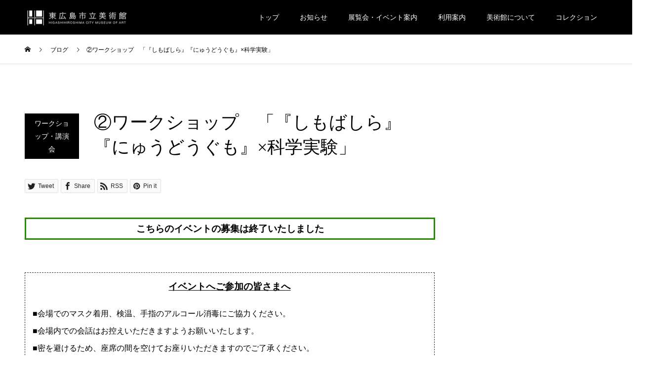

--- FILE ---
content_type: text/html; charset=UTF-8
request_url: https://hhmoa.jp/workshop/3277/
body_size: 22205
content:
<!DOCTYPE html>
<html lang="ja">
<head>
<meta charset="UTF-8">
<meta name="description" content="こちらのイベントの募集は終了いたしました&amp;nbsp;イベントへご参加の皆さまへ■会場でのマスク着用、検温、手指のアルコール消毒にご協力ください。■会場内での会話はお控えいただきますようお願いいたします。">
<meta name="viewport" content="width=device-width">
<meta name="format-detection" content="telephone=no">
<title>②ワークショップ　「『しもばしら』『にゅうどうぐも』×科学実験」 &#8211; 東広島市立美術館</title>
<meta name='robots' content='max-image-preview:large' />
<link rel='dns-prefetch' href='//www.googletagmanager.com' />
<link rel='dns-prefetch' href='//s.w.org' />
<link rel="alternate" type="application/rss+xml" title="東広島市立美術館 &raquo; フィード" href="https://hhmoa.jp/feed/" />
<link rel="alternate" type="application/rss+xml" title="東広島市立美術館 &raquo; コメントフィード" href="https://hhmoa.jp/comments/feed/" />
		<script type="text/javascript">
			window._wpemojiSettings = {"baseUrl":"https:\/\/s.w.org\/images\/core\/emoji\/13.0.1\/72x72\/","ext":".png","svgUrl":"https:\/\/s.w.org\/images\/core\/emoji\/13.0.1\/svg\/","svgExt":".svg","source":{"concatemoji":"https:\/\/hhmoa.jp\/wp-includes\/js\/wp-emoji-release.min.js?ver=5.7.14"}};
			!function(e,a,t){var n,r,o,i=a.createElement("canvas"),p=i.getContext&&i.getContext("2d");function s(e,t){var a=String.fromCharCode;p.clearRect(0,0,i.width,i.height),p.fillText(a.apply(this,e),0,0);e=i.toDataURL();return p.clearRect(0,0,i.width,i.height),p.fillText(a.apply(this,t),0,0),e===i.toDataURL()}function c(e){var t=a.createElement("script");t.src=e,t.defer=t.type="text/javascript",a.getElementsByTagName("head")[0].appendChild(t)}for(o=Array("flag","emoji"),t.supports={everything:!0,everythingExceptFlag:!0},r=0;r<o.length;r++)t.supports[o[r]]=function(e){if(!p||!p.fillText)return!1;switch(p.textBaseline="top",p.font="600 32px Arial",e){case"flag":return s([127987,65039,8205,9895,65039],[127987,65039,8203,9895,65039])?!1:!s([55356,56826,55356,56819],[55356,56826,8203,55356,56819])&&!s([55356,57332,56128,56423,56128,56418,56128,56421,56128,56430,56128,56423,56128,56447],[55356,57332,8203,56128,56423,8203,56128,56418,8203,56128,56421,8203,56128,56430,8203,56128,56423,8203,56128,56447]);case"emoji":return!s([55357,56424,8205,55356,57212],[55357,56424,8203,55356,57212])}return!1}(o[r]),t.supports.everything=t.supports.everything&&t.supports[o[r]],"flag"!==o[r]&&(t.supports.everythingExceptFlag=t.supports.everythingExceptFlag&&t.supports[o[r]]);t.supports.everythingExceptFlag=t.supports.everythingExceptFlag&&!t.supports.flag,t.DOMReady=!1,t.readyCallback=function(){t.DOMReady=!0},t.supports.everything||(n=function(){t.readyCallback()},a.addEventListener?(a.addEventListener("DOMContentLoaded",n,!1),e.addEventListener("load",n,!1)):(e.attachEvent("onload",n),a.attachEvent("onreadystatechange",function(){"complete"===a.readyState&&t.readyCallback()})),(n=t.source||{}).concatemoji?c(n.concatemoji):n.wpemoji&&n.twemoji&&(c(n.twemoji),c(n.wpemoji)))}(window,document,window._wpemojiSettings);
		</script>
		<style type="text/css">
img.wp-smiley,
img.emoji {
	display: inline !important;
	border: none !important;
	box-shadow: none !important;
	height: 1em !important;
	width: 1em !important;
	margin: 0 .07em !important;
	vertical-align: -0.1em !important;
	background: none !important;
	padding: 0 !important;
}
</style>
	<link rel='stylesheet' id='sbi_styles-css'  href='https://hhmoa.jp/wp-content/plugins/instagram-feed/css/sbi-styles.min.css?ver=6.9.1' type='text/css' media='all' />
<link rel='stylesheet' id='wp-block-library-css'  href='https://hhmoa.jp/wp-includes/css/dist/block-library/style.min.css?ver=5.7.14' type='text/css' media='all' />
<link rel='stylesheet' id='contact-form-7-css'  href='https://hhmoa.jp/wp-content/plugins/contact-form-7/includes/css/styles.css?ver=5.1.6' type='text/css' media='all' />
<link rel='stylesheet' id='kadan-slick-css'  href='https://hhmoa.jp/wp-content/themes/kadan_tcd056/assets/css/slick.min.css?ver=5.7.14' type='text/css' media='all' />
<link rel='stylesheet' id='kadan-slick-theme-css'  href='https://hhmoa.jp/wp-content/themes/kadan_tcd056/assets/css/slick-theme.min.css?ver=5.7.14' type='text/css' media='all' />
<link rel='stylesheet' id='kadan-style-css'  href='https://hhmoa.jp/wp-content/themes/kadan_tcd056/style.css?ver=1.5' type='text/css' media='all' />
<script type='text/javascript' src='https://hhmoa.jp/wp-includes/js/jquery/jquery.min.js?ver=3.5.1' id='jquery-core-js'></script>
<script type='text/javascript' src='https://hhmoa.jp/wp-includes/js/jquery/jquery-migrate.min.js?ver=3.3.2' id='jquery-migrate-js'></script>
<script type='text/javascript' src='https://hhmoa.jp/wp-content/themes/kadan_tcd056/assets/js/slick.min.js?ver=1.5' id='kadan-slick-js'></script>

<!-- Site Kit によって追加された Google タグ（gtag.js）スニペット -->

<!-- Google アナリティクス スニペット (Site Kit が追加) -->
<script type='text/javascript' src='https://www.googletagmanager.com/gtag/js?id=GT-MQD9DF8' id='google_gtagjs-js' async></script>
<script type='text/javascript' id='google_gtagjs-js-after'>
window.dataLayer = window.dataLayer || [];function gtag(){dataLayer.push(arguments);}
gtag("set","linker",{"domains":["hhmoa.jp"]});
gtag("js", new Date());
gtag("set", "developer_id.dZTNiMT", true);
gtag("config", "GT-MQD9DF8");
 window._googlesitekit = window._googlesitekit || {}; window._googlesitekit.throttledEvents = []; window._googlesitekit.gtagEvent = (name, data) => { var key = JSON.stringify( { name, data } ); if ( !! window._googlesitekit.throttledEvents[ key ] ) { return; } window._googlesitekit.throttledEvents[ key ] = true; setTimeout( () => { delete window._googlesitekit.throttledEvents[ key ]; }, 5 ); gtag( "event", name, { ...data, event_source: "site-kit" } ); } 
</script>

<!-- Site Kit によって追加された終了 Google タグ（gtag.js）スニペット -->
<link rel="https://api.w.org/" href="https://hhmoa.jp/wp-json/" /><link rel="alternate" type="application/json" href="https://hhmoa.jp/wp-json/wp/v2/posts/3277" /><link rel="canonical" href="https://hhmoa.jp/workshop/3277/" />
<link rel='shortlink' href='https://hhmoa.jp/?p=3277' />
<link rel="alternate" type="application/json+oembed" href="https://hhmoa.jp/wp-json/oembed/1.0/embed?url=https%3A%2F%2Fhhmoa.jp%2Fworkshop%2F3277%2F" />
<link rel="alternate" type="text/xml+oembed" href="https://hhmoa.jp/wp-json/oembed/1.0/embed?url=https%3A%2F%2Fhhmoa.jp%2Fworkshop%2F3277%2F&#038;format=xml" />
<meta name="generator" content="Site Kit by Google 1.150.0" /><link rel="shortcut icon" href="https://hhmoa.jp/wp-content/uploads/2020/02/ico-hhmoa2-1.png">
<style>
.c-comment__form-submit:hover,.c-pw__btn:hover,.p-article01__cat:hover,.p-article11__cat:hover,.p-block02 .slick-arrow:hover,.p-block03 .slick-arrow:hover,.p-cb__item-btn a:hover,.p-entry__cat:hover,.p-entry__date,.p-index-news__topic-pager-item.is-active a,.p-index-news__topic-pager-item a:hover,.p-nav02__item a:hover,.p-readmore__btn:hover,.p-page-links > span,.p-pagetop a:hover,.p-page-links a:hover,.p-pager__item a:hover,.p-pager__item span,.p-post-list03 .slick-arrow:hover,.p-recommended-plan__btn a:hover{background: #8bb3c3}.p-article01__title a:hover,.p-article02:hover .p-article02__title,.p-article03:hover .p-article03__title,.p-article06__title a:hover,.p-article08:hover .p-article08__title,.p-article10__title a:hover,.p-breadcrumb a:hover,.p-room-meta dt,.p-section-nav__item:hover .p-section-nav__item-title,.p-social-nav__item a:hover,.p-spring-info dt,.p-vertical{color: #8bb3c3}.c-pw__btn,.p-entry__cat,.p-article01__cat,.p-article11__cat,.p-block02 .slick-arrow,.p-block03 .slick-arrow,.p-cb__item-btn a,.p-copyright,.p-headline,.p-nav02__item a,.p-readmore__btn,.p-page-links a,.p-pager__item a,.p-post-list03 .slick-arrow,.p-recommended-plan__btn a,.p-widget__title{background: #000000}.p-entry__body a{color: #8bb3c3}body{font-family: "Segoe UI", Verdana, "游ゴシック", YuGothic, "Hiragino Kaku Gothic ProN", Meiryo, sans-serif}.c-logo,.p-entry__title,.p-page-header__headline,.p-index-blog__title,.p-index-news__col-title,.p-index-slider__item-title,.p-page-header__title,.p-archive-header__title,.p-plan__title,.p-recommended-plan__title,.p-section-header__title,.p-section-header__headline,.p-vertical,.p-vertical-block,.p-visual__title{font-family: "Times New Roman", "游明朝", "Yu Mincho", "游明朝体", "YuMincho", "ヒラギノ明朝 Pro W3", "Hiragino Mincho Pro", "HiraMinProN-W3", "HGS明朝E", "ＭＳ Ｐ明朝", "MS PMincho", serif; font-weight: 500}.p-page-header__title{transition-delay: 3s}.p-hover-effect--type1:hover img{-webkit-transform: scale(1.2);transform: scale(1.2)}.l-header{background: rgba(0, 0, 0, 1)}.p-global-nav a{color: #ffffff}.p-global-nav a:hover{background: #ffffff;color: #0a0a0a}.p-global-nav .sub-menu a{background: #ffffff;color: #0a0a0a}.p-global-nav .sub-menu a:hover{background: #0a0a0a;color: #ffffff}.p-footer-slider{background: #f4f1ed}.p-info{color: #000000}.p-info__logo{font-size: 25px}.p-info__btn{background: #000000;color: #ffffff}.p-info__btn:hover{background: #8bb3c3;color: #ffffff}.p-footer-nav{background: #ffffff;color: #0a0a0a}.p-footer-nav a{color: #0a0a0a}.p-footer-nav a:hover{color: #a6b3bf}.p-entry__title{font-size: 36px}.p-entry__body{font-size: 16px}@media screen and (max-width: 991px) {.p-global-nav{background: rgba(10,10,10, 0.7)}.p-global-nav a,.p-global-nav a:hover,.p-global-nav .sub-menu a,.p-global-nav .sub-menu a:hover{color: #ffffff}.p-global-nav .menu-item-has-children > a > .sub-menu-toggle::before{border-color: #ffffff}}#site_loader_animation.c-load--type3 i { background: #8bb3c3; }
.p-entry__body li {
list-style: inherit;
}

.p-footer-slider {display: none;}</style>
</head>
<body class="post-template-default single single-post postid-3277 single-format-standard">
<div id="site_loader_overlay">
  <div id="site_loader_animation" class="c-load--type3">
        <i></i><i></i><i></i><i></i>
      </div>
</div>
<div id="site_wrap">
<header id="js-header" class="l-header l-header--fixed">
  <div class="l-header__inner l-inner">
    <div class="l-header__logo c-logo">
            <a href="https://hhmoa.jp/">
        <img src="https://hhmoa.jp/wp-content/uploads/2020/02/logo-higashibi4.png" alt="東広島市立美術館" width="241" height="68.5">
      </a>
          </div>
    <a href="#" id="js-menu-btn" class="p-menu-btn c-menu-btn"></a>
		<nav id="js-global-nav" class="p-global-nav"><ul class="menu"><li id="menu-item-56" class="menu-item menu-item-type-post_type menu-item-object-page menu-item-home menu-item-56"><a href="https://hhmoa.jp/">トップ<span class="sub-menu-toggle"></span></a></li>
<li id="menu-item-62" class="menu-item menu-item-type-custom menu-item-object-custom menu-item-62"><a href="/news/">お知らせ<span class="sub-menu-toggle"></span></a></li>
<li id="menu-item-188" class="menu-item menu-item-type-custom menu-item-object-custom menu-item-has-children menu-item-188"><a>展覧会・イベント案内<span class="sub-menu-toggle"></span></a>
<ul class="sub-menu">
	<li id="menu-item-12692" class="menu-item menu-item-type-post_type menu-item-object-page menu-item-12692"><a href="https://hhmoa.jp/schedule/">年間スケジュール<span class="sub-menu-toggle"></span></a></li>
	<li id="menu-item-1646" class="menu-item menu-item-type-taxonomy menu-item-object-category menu-item-1646"><a href="https://hhmoa.jp/category/in-session/">開催中の展覧会<span class="sub-menu-toggle"></span></a></li>
	<li id="menu-item-1450" class="menu-item menu-item-type-taxonomy menu-item-object-category menu-item-1450"><a href="https://hhmoa.jp/category/next-exhibition/">今後の展覧会<span class="sub-menu-toggle"></span></a></li>
	<li id="menu-item-1171" class="menu-item menu-item-type-custom menu-item-object-custom menu-item-has-children menu-item-1171"><a>過去の展覧会<span class="sub-menu-toggle"></span></a>
	<ul class="sub-menu">
		<li id="menu-item-1169" class="menu-item menu-item-type-taxonomy menu-item-object-category menu-item-1169"><a href="https://hhmoa.jp/category/past-special/">特別展<span class="sub-menu-toggle"></span></a></li>
		<li id="menu-item-1170" class="menu-item menu-item-type-taxonomy menu-item-object-category menu-item-1170"><a href="https://hhmoa.jp/category/past-collection/">コレクション展<span class="sub-menu-toggle"></span></a></li>
	</ul>
</li>
	<li id="menu-item-1173" class="menu-item menu-item-type-taxonomy menu-item-object-category current-post-ancestor current-menu-parent current-post-parent menu-item-has-children menu-item-1173"><a href="https://hhmoa.jp/category/workshop/">ワークショップ・講演会<span class="sub-menu-toggle"></span></a>
	<ul class="sub-menu">
		<li id="menu-item-7775" class="menu-item menu-item-type-taxonomy menu-item-object-category menu-item-7775"><a href="https://hhmoa.jp/category/workshop/future-event/">今後のイベント<span class="sub-menu-toggle"></span></a></li>
		<li id="menu-item-7776" class="menu-item menu-item-type-taxonomy menu-item-object-category current-post-ancestor current-menu-parent current-post-parent menu-item-7776"><a href="https://hhmoa.jp/category/workshop/past-event/">過去のイベント<span class="sub-menu-toggle"></span></a></li>
	</ul>
</li>
	<li id="menu-item-2695" class="menu-item menu-item-type-taxonomy menu-item-object-category menu-item-2695"><a href="https://hhmoa.jp/category/report/">イベントレポート<span class="sub-menu-toggle"></span></a></li>
</ul>
</li>
<li id="menu-item-858" class="menu-item menu-item-type-custom menu-item-object-custom menu-item-has-children menu-item-858"><a>利用案内<span class="sub-menu-toggle"></span></a>
<ul class="sub-menu">
	<li id="menu-item-13042" class="menu-item menu-item-type-post_type menu-item-object-page menu-item-13042"><a href="https://hhmoa.jp/visitor/">来館のご案内<span class="sub-menu-toggle"></span></a></li>
	<li id="menu-item-5788" class="menu-item menu-item-type-post_type menu-item-object-page menu-item-5788"><a href="https://hhmoa.jp/group/">団体観覧<span class="sub-menu-toggle"></span></a></li>
	<li id="menu-item-10617" class="menu-item menu-item-type-post_type menu-item-object-page menu-item-10617"><a href="https://hhmoa.jp/childcareservice/">託児サービスのご案内<span class="sub-menu-toggle"></span></a></li>
	<li id="menu-item-11555" class="menu-item menu-item-type-post_type menu-item-object-page menu-item-11555"><a href="https://hhmoa.jp/floor%ef%bd%b0guide/">フロアガイド・バリアフリー情報<span class="sub-menu-toggle"></span></a></li>
	<li id="menu-item-949" class="menu-item menu-item-type-custom menu-item-object-custom menu-item-has-children menu-item-949"><a>貸館のご案内<span class="sub-menu-toggle"></span></a>
	<ul class="sub-menu">
		<li id="menu-item-7907" class="menu-item menu-item-type-post_type menu-item-object-page menu-item-7907"><a href="https://hhmoa.jp/rental-space-1f/">1F アートスペース<span class="sub-menu-toggle"></span></a></li>
		<li id="menu-item-7906" class="menu-item menu-item-type-post_type menu-item-object-page menu-item-7906"><a href="https://hhmoa.jp/rental-space-2f/">2F アートギャラリー<span class="sub-menu-toggle"></span></a></li>
		<li id="menu-item-7901" class="menu-item menu-item-type-post_type menu-item-object-page menu-item-7901"><a href="https://hhmoa.jp/flow/">お申込み～ご使用終了までのながれ<span class="sub-menu-toggle"></span></a></li>
	</ul>
</li>
	<li id="menu-item-3253" class="menu-item menu-item-type-custom menu-item-object-custom menu-item-has-children menu-item-3253"><a>貸館スケジュール<span class="sub-menu-toggle"></span></a>
	<ul class="sub-menu">
		<li id="menu-item-3255" class="menu-item menu-item-type-taxonomy menu-item-object-category menu-item-3255"><a href="https://hhmoa.jp/category/rentalspace-event/">貸館催事一覧<span class="sub-menu-toggle"></span></a></li>
		<li id="menu-item-3254" class="menu-item menu-item-type-taxonomy menu-item-object-category menu-item-3254"><a href="https://hhmoa.jp/category/rentalspace-status/">空き状況<span class="sub-menu-toggle"></span></a></li>
	</ul>
</li>
	<li id="menu-item-88" class="menu-item menu-item-type-post_type menu-item-object-page menu-item-88"><a href="https://hhmoa.jp/catalog/">図録販売<span class="sub-menu-toggle"></span></a></li>
</ul>
</li>
<li id="menu-item-185" class="menu-item menu-item-type-custom menu-item-object-custom menu-item-has-children menu-item-185"><a>美術館について<span class="sub-menu-toggle"></span></a>
<ul class="sub-menu">
	<li id="menu-item-60" class="menu-item menu-item-type-post_type menu-item-object-page menu-item-60"><a href="https://hhmoa.jp/facility/">美術館概要<span class="sub-menu-toggle"></span></a></li>
	<li id="menu-item-124" class="menu-item menu-item-type-post_type menu-item-object-page menu-item-124"><a href="https://hhmoa.jp/facility/concept/">運営方針<span class="sub-menu-toggle"></span></a></li>
	<li id="menu-item-142" class="menu-item menu-item-type-post_type menu-item-object-page menu-item-142"><a href="https://hhmoa.jp/facility/history/">沿革<span class="sub-menu-toggle"></span></a></li>
	<li id="menu-item-1047" class="menu-item menu-item-type-post_type menu-item-object-page menu-item-1047"><a href="https://hhmoa.jp/facility/design/">建築・デザインについて<span class="sub-menu-toggle"></span></a></li>
</ul>
</li>
<li id="menu-item-857" class="menu-item menu-item-type-custom menu-item-object-custom menu-item-has-children menu-item-857"><a>コレクション<span class="sub-menu-toggle"></span></a>
<ul class="sub-menu">
	<li id="menu-item-120" class="menu-item menu-item-type-post_type menu-item-object-page menu-item-120"><a href="https://hhmoa.jp/collections/">コレクション概要<span class="sub-menu-toggle"></span></a></li>
	<li id="menu-item-155" class="menu-item menu-item-type-custom menu-item-object-custom menu-item-155"><a href="http://jmapps.ne.jp/hhmoa/">コレクション検索<span class="sub-menu-toggle"></span></a></li>
</ul>
</li>
</ul></nav>  </div>
</header>
<main class="l-main" role="main">
  <div class="p-breadcrumb c-breadcrumb">
<ol class="p-breadcrumb__inner l-inner" itemscope="" itemtype="http://schema.org/BreadcrumbList">
<li class="p-breadcrumb__item c-breadcrumb__item c-breadcrumb__item--home" itemprop="itemListElement" itemscope="" itemtype="http://schema.org/ListItem">
<a href="https://hhmoa.jp/" itemscope="" itemtype="http://schema.org/Thing" itemprop="item">
<span itemprop="name">HOME</span>
</a>
<meta itemprop="position" content="1">
</li>
<li class="p-breadcrumb__item c-breadcrumb__item" itemprop="itemListElement" itemscope="" itemtype="http://schema.org/ListItem">
<a href="https://hhmoa.jp/topics/" itemscope="" itemtype="http://schema.org/Thing" itemprop="item">
<span itemprop="name">ブログ</span>
</a>
<meta itemprop="position" content="2">
</li>
<li class="p-breadcrumb__item c-breadcrumb__item">②ワークショップ　「『しもばしら』『にゅうどうぐも』×科学実験」</li>
</ol>
</div>
  <div class="l-contents l-inner">
    <div class="l-primary">
              <article class="p-entry">
			  <header class="p-entry__header">
          					<div class="p-entry__meta">
             
            <a class="p-entry__cat" href="https://hhmoa.jp/category/workshop/">ワークショップ・講演会</a>
                        					</div>
          					<h1 class="p-entry__title">②ワークショップ　「『しもばしら』『にゅうどうぐも』×科学実験」</h1>
				</header>
        			<ul class="p-entry__share c-share u-clearfix c-share--sm c-share--mono">
				<li class="c-share__btn c-share__btn--twitter">
			    <a href="http://twitter.com/share?text=%E2%91%A1%E3%83%AF%E3%83%BC%E3%82%AF%E3%82%B7%E3%83%A7%E3%83%83%E3%83%97%E3%80%80%E3%80%8C%E3%80%8E%E3%81%97%E3%82%82%E3%81%B0%E3%81%97%E3%82%89%E3%80%8F%E3%80%8E%E3%81%AB%E3%82%85%E3%81%86%E3%81%A9%E3%81%86%E3%81%90%E3%82%82%E3%80%8F%C3%97%E7%A7%91%E5%AD%A6%E5%AE%9F%E9%A8%93%E3%80%8D&url=https%3A%2F%2Fhhmoa.jp%2Fworkshop%2F3277%2F&via=&tw_p=tweetbutton&related="  onclick="javascript:window.open(this.href, '', 'menubar=no,toolbar=no,resizable=yes,scrollbars=yes,height=400,width=600');return false;">
			     	<i class="c-share__icn c-share__icn--twitter"></i>
			      <span class="c-share__title">Tweet</span>
			   	</a>
			   </li>
			    <li class="c-share__btn c-share__btn--facebook">
			    	<a href="//www.facebook.com/sharer/sharer.php?u=https://hhmoa.jp/workshop/3277/&amp;t=%E2%91%A1%E3%83%AF%E3%83%BC%E3%82%AF%E3%82%B7%E3%83%A7%E3%83%83%E3%83%97%E3%80%80%E3%80%8C%E3%80%8E%E3%81%97%E3%82%82%E3%81%B0%E3%81%97%E3%82%89%E3%80%8F%E3%80%8E%E3%81%AB%E3%82%85%E3%81%86%E3%81%A9%E3%81%86%E3%81%90%E3%82%82%E3%80%8F%C3%97%E7%A7%91%E5%AD%A6%E5%AE%9F%E9%A8%93%E3%80%8D" rel="nofollow" target="_blank">
			      	<i class="c-share__icn c-share__icn--facebook"></i>
			        <span class="c-share__title">Share</span>
			      </a>
			    </li>
			    <li class="c-share__btn c-share__btn--rss">
			    	<a href="https://hhmoa.jp/feed/" target="_blank">
			      	<i class="c-share__icn c-share__icn--rss"></i>
			        <span class="c-share__title">RSS</span>
			      </a>
			    </li>
			    <li class="c-share__btn c-share__btn--pinterest">
			    	<a href="https://www.pinterest.com/pin/create/button/?url=https%3A%2F%2Fhhmoa.jp%2Fworkshop%2F3277%2F&media=https://hhmoa.jp/wp-content/uploads/2021/06/イベントページサムネイル絵本原画-2-scaled.jpg&description=%E2%91%A1%E3%83%AF%E3%83%BC%E3%82%AF%E3%82%B7%E3%83%A7%E3%83%83%E3%83%97%E3%80%80%E3%80%8C%E3%80%8E%E3%81%97%E3%82%82%E3%81%B0%E3%81%97%E3%82%89%E3%80%8F%E3%80%8E%E3%81%AB%E3%82%85%E3%81%86%E3%81%A9%E3%81%86%E3%81%90%E3%82%82%E3%80%8F%C3%97%E7%A7%91%E5%AD%A6%E5%AE%9F%E9%A8%93%E3%80%8D" rel="nofollow" target="_blank">
			      	<i class="c-share__icn c-share__icn--pinterest"></i>
			        <span class="c-share__title">Pin it</span>
			      </a>
			    </li>
			</ul>
                				<div class="p-entry__body">
          <div style="width: 97%;border: medium solid#298A08;padding: 10px;text-align: center"><span style="font-size: 120%"><strong>こちらのイベントの募集は</strong></span><span style="font-size: 120%"><strong>終了いたしました</strong></span></div>
<p>&nbsp;</p>
<div style="padding: 15px;margin-bottom: 10px;border: 1px dashed #333333">
<h4 style="text-align: center"><span style="text-decoration: underline;color: #000000"><strong>イベントへご参加の皆さまへ</strong></span></h4>
<p>■会場でのマスク着用、検温、手指のアルコール消毒にご協力ください。<br />
■会場内での会話はお控えいただきますようお願いいたします。<br />
■密を避けるため、座席の間を空けてお座りいただきますのでご了承ください。<br />
■提供いただいた個人情報は、今回の企画運営目的及び、新型コロナウイルス感染症に関する保健所への情報提供要請等必要な範囲で利用し、その他の目的では利用しません。</p>
</div>
<div style="width: 97%;background-color: #81bef7;padding: 10px;margin-bottom: 20px"><span style="font-size: 120%"><strong>②ワークショップ　「『しもばしら』『にゅうどうぐも』×科学実験」</strong></span></div>
<p><img loading="lazy" class="wp-image-2460 size-medium alignright" style="padding: 10px" src="https://hhmoa.jp/wp-content/uploads/2021/05/図3-300x236.png" alt="" width="300" height="236" />『しもばしら』と『にゅうどうぐも』に関連して、「霜柱作り」「雲作り」の実験や観察などを行い、自然現象の魅力と不思議を探ります。</p>
<table width="100%">
<tbody>
<tr>
<td>日時</td>
<td>8月7日（土曜日）13：30～15：30</td>
</tr>
<tr>
<td>講師</td>
<td>遠藤 正智（広島市江波山気象館 主任学芸員）</td>
</tr>
<tr>
<td>会場</td>
<td>当館1Fアートスペース</td>
</tr>
<tr>
<td>定員</td>
<td>10名（参加無料、事前申込制／往復はがき）※お申込みは1組2名まで（同伴者除く）。</td>
</tr>
<tr>
<td>対象</td>
<td>小学3年生～6年生（要保護者同伴）</td>
</tr>
<tr>
<td>締切</td>
<td>7月16日（金曜日）必着</td>
</tr>
</tbody>
</table>
<p><span style="font-size: 18px">◆申込方法</span></p>
<div>
<div style="padding: 15px;margin-bottom: 10px;border: 1px solid #333333">
<p><strong>往復はがき</strong><br />
<strong>◆記入内容</strong><br />
［往信裏面］①「『しもばしら』『にゅうどうぐも』×科学実験」②参加者及び同伴者氏名（お申込は1組2名まで／同伴者は1名のみとし「同伴者」と明記すること）・ふりがな・年齢③代表者電話番号、住所<br />
［返信表面］①〒返信先の住所、代表者氏名<br />
<strong>◆申込期限</strong><br />
<strong><u>2021年7月16日（金曜日）必着</u></strong><br />
<strong>◆注意事項</strong><br />
・応募は1組1通まで、複数お申込みいただいても1件として取り扱います。<br />
・申込多数の場合は厳正なる抽選により、当選者を決定します。<br />
・記入内容に不足、不備がある場合は無効といたしますので、ご了承ください。ご不明な点がございましたらご遠慮なくお問い合わせください。<br />
＊①の記入例を参考に、ご記入ください。</p>
<p><img loading="lazy" class="aligncenter wp-image-3302 size-full" src="https://hhmoa.jp/wp-content/uploads/2021/06/往信はがき横書例文付_page-0001.jpg" alt="" width="1755" height="1240" srcset="https://hhmoa.jp/wp-content/uploads/2021/06/往信はがき横書例文付_page-0001.jpg 1755w, https://hhmoa.jp/wp-content/uploads/2021/06/往信はがき横書例文付_page-0001-300x212.jpg 300w, https://hhmoa.jp/wp-content/uploads/2021/06/往信はがき横書例文付_page-0001-1024x724.jpg 1024w, https://hhmoa.jp/wp-content/uploads/2021/06/往信はがき横書例文付_page-0001-768x543.jpg 768w, https://hhmoa.jp/wp-content/uploads/2021/06/往信はがき横書例文付_page-0001-1536x1085.jpg 1536w" sizes="(max-width: 1755px) 100vw, 1755px" /> <img loading="lazy" class="aligncenter wp-image-3303 size-full" src="https://hhmoa.jp/wp-content/uploads/2021/06/往信はがき横書例文付_page-0002.jpg" alt="" width="1755" height="1240" srcset="https://hhmoa.jp/wp-content/uploads/2021/06/往信はがき横書例文付_page-0002.jpg 1755w, https://hhmoa.jp/wp-content/uploads/2021/06/往信はがき横書例文付_page-0002-300x212.jpg 300w, https://hhmoa.jp/wp-content/uploads/2021/06/往信はがき横書例文付_page-0002-1024x724.jpg 1024w, https://hhmoa.jp/wp-content/uploads/2021/06/往信はがき横書例文付_page-0002-768x543.jpg 768w, https://hhmoa.jp/wp-content/uploads/2021/06/往信はがき横書例文付_page-0002-1536x1085.jpg 1536w" sizes="(max-width: 1755px) 100vw, 1755px" /></p>
</div>
</div>
        </div>
        			<ul class="p-entry__share c-share u-clearfix c-share--sm c-share--mono">
				<li class="c-share__btn c-share__btn--twitter">
			    <a href="http://twitter.com/share?text=%E2%91%A1%E3%83%AF%E3%83%BC%E3%82%AF%E3%82%B7%E3%83%A7%E3%83%83%E3%83%97%E3%80%80%E3%80%8C%E3%80%8E%E3%81%97%E3%82%82%E3%81%B0%E3%81%97%E3%82%89%E3%80%8F%E3%80%8E%E3%81%AB%E3%82%85%E3%81%86%E3%81%A9%E3%81%86%E3%81%90%E3%82%82%E3%80%8F%C3%97%E7%A7%91%E5%AD%A6%E5%AE%9F%E9%A8%93%E3%80%8D&url=https%3A%2F%2Fhhmoa.jp%2Fworkshop%2F3277%2F&via=&tw_p=tweetbutton&related="  onclick="javascript:window.open(this.href, '', 'menubar=no,toolbar=no,resizable=yes,scrollbars=yes,height=400,width=600');return false;">
			     	<i class="c-share__icn c-share__icn--twitter"></i>
			      <span class="c-share__title">Tweet</span>
			   	</a>
			   </li>
			    <li class="c-share__btn c-share__btn--facebook">
			    	<a href="//www.facebook.com/sharer/sharer.php?u=https://hhmoa.jp/workshop/3277/&amp;t=%E2%91%A1%E3%83%AF%E3%83%BC%E3%82%AF%E3%82%B7%E3%83%A7%E3%83%83%E3%83%97%E3%80%80%E3%80%8C%E3%80%8E%E3%81%97%E3%82%82%E3%81%B0%E3%81%97%E3%82%89%E3%80%8F%E3%80%8E%E3%81%AB%E3%82%85%E3%81%86%E3%81%A9%E3%81%86%E3%81%90%E3%82%82%E3%80%8F%C3%97%E7%A7%91%E5%AD%A6%E5%AE%9F%E9%A8%93%E3%80%8D" rel="nofollow" target="_blank">
			      	<i class="c-share__icn c-share__icn--facebook"></i>
			        <span class="c-share__title">Share</span>
			      </a>
			    </li>
			    <li class="c-share__btn c-share__btn--rss">
			    	<a href="https://hhmoa.jp/feed/" target="_blank">
			      	<i class="c-share__icn c-share__icn--rss"></i>
			        <span class="c-share__title">RSS</span>
			      </a>
			    </li>
			    <li class="c-share__btn c-share__btn--pinterest">
			    	<a href="https://www.pinterest.com/pin/create/button/?url=https%3A%2F%2Fhhmoa.jp%2Fworkshop%2F3277%2F&media=https://hhmoa.jp/wp-content/uploads/2021/06/イベントページサムネイル絵本原画-2-scaled.jpg&description=%E2%91%A1%E3%83%AF%E3%83%BC%E3%82%AF%E3%82%B7%E3%83%A7%E3%83%83%E3%83%97%E3%80%80%E3%80%8C%E3%80%8E%E3%81%97%E3%82%82%E3%81%B0%E3%81%97%E3%82%89%E3%80%8F%E3%80%8E%E3%81%AB%E3%82%85%E3%81%86%E3%81%A9%E3%81%86%E3%81%90%E3%82%82%E3%80%8F%C3%97%E7%A7%91%E5%AD%A6%E5%AE%9F%E9%A8%93%E3%80%8D" rel="nofollow" target="_blank">
			      	<i class="c-share__icn c-share__icn--pinterest"></i>
			        <span class="c-share__title">Pin it</span>
			      </a>
			    </li>
			</ul>
                								<ul class="p-entry__meta-box c-meta-box u-clearfix">
					<li class="c-meta-box__item c-meta-box__item--category"><a href="https://hhmoa.jp/category/workshop/" rel="category tag">ワークショップ・講演会</a>, <a href="https://hhmoa.jp/category/workshop/past-event/" rel="category tag">過去のイベント</a></li>				</ul>
				      </article>
                  <ul class="p-nav01 c-nav01">
    	  <li class="p-nav01__item p-nav01__item--prev c-nav01__item"> 
    	    <a href="https://hhmoa.jp/workshop/3271/" class="p-hover-effect--type1" data-prev="前の記事">
                        <div class="p-nav01__item-img">
              <img width="240" height="240" src="https://hhmoa.jp/wp-content/uploads/2021/06/イベントページサムネイル絵本原画-1-240x240.jpg" class="attachment-size3 size-size3 wp-post-image" alt="" loading="lazy" srcset="https://hhmoa.jp/wp-content/uploads/2021/06/イベントページサムネイル絵本原画-1-240x240.jpg 240w, https://hhmoa.jp/wp-content/uploads/2021/06/イベントページサムネイル絵本原画-1-300x300.jpg 300w, https://hhmoa.jp/wp-content/uploads/2021/06/イベントページサムネイル絵本原画-1-1024x1024.jpg 1024w, https://hhmoa.jp/wp-content/uploads/2021/06/イベントページサムネイル絵本原画-1-150x150.jpg 150w, https://hhmoa.jp/wp-content/uploads/2021/06/イベントページサムネイル絵本原画-1-768x768.jpg 768w, https://hhmoa.jp/wp-content/uploads/2021/06/イベントページサムネイル絵本原画-1-1536x1536.jpg 1536w, https://hhmoa.jp/wp-content/uploads/2021/06/イベントページサムネイル絵本原画-1-2048x2048.jpg 2048w, https://hhmoa.jp/wp-content/uploads/2021/06/イベントページサムネイル絵本原画-1-500x500.jpg 500w, https://hhmoa.jp/wp-content/uploads/2021/06/イベントページサムネイル絵本原画-1-416x416.jpg 416w, https://hhmoa.jp/wp-content/uploads/2021/06/イベントページサムネイル絵本原画-1-594x594.jpg 594w, https://hhmoa.jp/wp-content/uploads/2021/06/イベントページサムネイル絵本原画-1-120x120.jpg 120w" sizes="(max-width: 240px) 100vw, 240px" />            </div>
                        <span class="p-nav01__item-title">①アーティストトーク「野坂勇作の絵本...</span>
          </a>
          </li>
    	  <li class="p-nav01__item p-nav01__item--next c-nav01__item"> 
    	    <a href="https://hhmoa.jp/past-special/3345/" class="p-hover-effect--type1" data-next="次の記事">
            <span class="p-nav01__item-title">第34回現代絵本作家原画展 野坂勇作...</span>
                        <div class="p-nav01__item-img">
              <img width="240" height="240" src="https://hhmoa.jp/wp-content/uploads/2021/05/黒　白　ダンススタジオ　Instagramの投稿のコピー-40-240x240.png" class="attachment-size3 size-size3 wp-post-image" alt="" loading="lazy" srcset="https://hhmoa.jp/wp-content/uploads/2021/05/黒　白　ダンススタジオ　Instagramの投稿のコピー-40-240x240.png 240w, https://hhmoa.jp/wp-content/uploads/2021/05/黒　白　ダンススタジオ　Instagramの投稿のコピー-40-300x300.png 300w, https://hhmoa.jp/wp-content/uploads/2021/05/黒　白　ダンススタジオ　Instagramの投稿のコピー-40-1024x1024.png 1024w, https://hhmoa.jp/wp-content/uploads/2021/05/黒　白　ダンススタジオ　Instagramの投稿のコピー-40-150x150.png 150w, https://hhmoa.jp/wp-content/uploads/2021/05/黒　白　ダンススタジオ　Instagramの投稿のコピー-40-768x768.png 768w, https://hhmoa.jp/wp-content/uploads/2021/05/黒　白　ダンススタジオ　Instagramの投稿のコピー-40-500x500.png 500w, https://hhmoa.jp/wp-content/uploads/2021/05/黒　白　ダンススタジオ　Instagramの投稿のコピー-40-416x416.png 416w, https://hhmoa.jp/wp-content/uploads/2021/05/黒　白　ダンススタジオ　Instagramの投稿のコピー-40-594x594.png 594w, https://hhmoa.jp/wp-content/uploads/2021/05/黒　白　ダンススタジオ　Instagramの投稿のコピー-40-120x120.png 120w, https://hhmoa.jp/wp-content/uploads/2021/05/黒　白　ダンススタジオ　Instagramの投稿のコピー-40.png 1080w" sizes="(max-width: 240px) 100vw, 240px" />            </div>
                      </a>
          </li>
			</ul>
            			<section>
			 	<h2 class="p-headline">関連記事</h2>
			 	<ul class="p-entry__related">
                    <li class="p-entry__related-item p-article03">
            <a href="https://hhmoa.jp/workshop/13153/" class="p-hover-effect--type1">
              <div class="p-article03__img">
                <img width="416" height="416" src="https://hhmoa.jp/wp-content/uploads/2025/04/透明標本サムネイル-1-416x416.jpg" class="attachment-size4 size-size4 wp-post-image" alt="" loading="lazy" srcset="https://hhmoa.jp/wp-content/uploads/2025/04/透明標本サムネイル-1-416x416.jpg 416w, https://hhmoa.jp/wp-content/uploads/2025/04/透明標本サムネイル-1-300x300.jpg 300w, https://hhmoa.jp/wp-content/uploads/2025/04/透明標本サムネイル-1-150x150.jpg 150w, https://hhmoa.jp/wp-content/uploads/2025/04/透明標本サムネイル-1-500x500.jpg 500w, https://hhmoa.jp/wp-content/uploads/2025/04/透明標本サムネイル-1-240x240.jpg 240w, https://hhmoa.jp/wp-content/uploads/2025/04/透明標本サムネイル-1-594x594.jpg 594w, https://hhmoa.jp/wp-content/uploads/2025/04/透明標本サムネイル-1-120x120.jpg 120w" sizes="(max-width: 416px) 100vw, 416px" />              </div>
              <h3 class="p-article03__title">特別展 「冨田伊織 新世界『透明標本』展」関連イベント</h3>
            </a>
          </li>
                    <li class="p-entry__related-item p-article03">
            <a href="https://hhmoa.jp/workshop/past-event/13860/" class="p-hover-effect--type1">
              <div class="p-article03__img">
                <img width="416" height="416" src="https://hhmoa.jp/wp-content/uploads/2025/09/0129サムネイル-1-1-416x416.jpg" class="attachment-size4 size-size4 wp-post-image" alt="" loading="lazy" srcset="https://hhmoa.jp/wp-content/uploads/2025/09/0129サムネイル-1-1-416x416.jpg 416w, https://hhmoa.jp/wp-content/uploads/2025/09/0129サムネイル-1-1-300x300.jpg 300w, https://hhmoa.jp/wp-content/uploads/2025/09/0129サムネイル-1-1-150x150.jpg 150w, https://hhmoa.jp/wp-content/uploads/2025/09/0129サムネイル-1-1-500x500.jpg 500w, https://hhmoa.jp/wp-content/uploads/2025/09/0129サムネイル-1-1-240x240.jpg 240w, https://hhmoa.jp/wp-content/uploads/2025/09/0129サムネイル-1-1-594x594.jpg 594w, https://hhmoa.jp/wp-content/uploads/2025/09/0129サムネイル-1-1-120x120.jpg 120w" sizes="(max-width: 416px) 100vw, 416px" />              </div>
              <h3 class="p-article03__title">コレクション展 第Ⅲ期 part2　関連イベントのご案内</h3>
            </a>
          </li>
                    <li class="p-entry__related-item p-article03">
            <a href="https://hhmoa.jp/workshop/5742/" class="p-hover-effect--type1">
              <div class="p-article03__img">
                <img width="416" height="416" src="https://hhmoa.jp/wp-content/uploads/2022/06/イベントページサムネイル-1-416x416.png" class="attachment-size4 size-size4 wp-post-image" alt="" loading="lazy" srcset="https://hhmoa.jp/wp-content/uploads/2022/06/イベントページサムネイル-1-416x416.png 416w, https://hhmoa.jp/wp-content/uploads/2022/06/イベントページサムネイル-1-300x300.png 300w, https://hhmoa.jp/wp-content/uploads/2022/06/イベントページサムネイル-1-1024x1024.png 1024w, https://hhmoa.jp/wp-content/uploads/2022/06/イベントページサムネイル-1-150x150.png 150w, https://hhmoa.jp/wp-content/uploads/2022/06/イベントページサムネイル-1-768x768.png 768w, https://hhmoa.jp/wp-content/uploads/2022/06/イベントページサムネイル-1-1536x1536.png 1536w, https://hhmoa.jp/wp-content/uploads/2022/06/イベントページサムネイル-1-2048x2048.png 2048w, https://hhmoa.jp/wp-content/uploads/2022/06/イベントページサムネイル-1-500x500.png 500w, https://hhmoa.jp/wp-content/uploads/2022/06/イベントページサムネイル-1-240x240.png 240w, https://hhmoa.jp/wp-content/uploads/2022/06/イベントページサムネイル-1-594x594.png 594w, https://hhmoa.jp/wp-content/uploads/2022/06/イベントページサムネイル-1-120x120.png 120w" sizes="(max-width: 416px) 100vw, 416px" />              </div>
              <h3 class="p-article03__title">第35回現代絵本作家原画展　戸川幸一郎　おもいコロコロつながって...</h3>
            </a>
          </li>
                    <li class="p-entry__related-item p-article03">
            <a href="https://hhmoa.jp/workshop/4972/" class="p-hover-effect--type1">
              <div class="p-article03__img">
                <img width="416" height="416" src="https://hhmoa.jp/wp-content/uploads/2022/02/イベントページサムネイル1-416x416.jpg" class="attachment-size4 size-size4 wp-post-image" alt="" loading="lazy" srcset="https://hhmoa.jp/wp-content/uploads/2022/02/イベントページサムネイル1-416x416.jpg 416w, https://hhmoa.jp/wp-content/uploads/2022/02/イベントページサムネイル1-300x300.jpg 300w, https://hhmoa.jp/wp-content/uploads/2022/02/イベントページサムネイル1-1024x1024.jpg 1024w, https://hhmoa.jp/wp-content/uploads/2022/02/イベントページサムネイル1-150x150.jpg 150w, https://hhmoa.jp/wp-content/uploads/2022/02/イベントページサムネイル1-768x768.jpg 768w, https://hhmoa.jp/wp-content/uploads/2022/02/イベントページサムネイル1-1536x1536.jpg 1536w, https://hhmoa.jp/wp-content/uploads/2022/02/イベントページサムネイル1-2048x2048.jpg 2048w, https://hhmoa.jp/wp-content/uploads/2022/02/イベントページサムネイル1-500x500.jpg 500w, https://hhmoa.jp/wp-content/uploads/2022/02/イベントページサムネイル1-240x240.jpg 240w, https://hhmoa.jp/wp-content/uploads/2022/02/イベントページサムネイル1-594x594.jpg 594w, https://hhmoa.jp/wp-content/uploads/2022/02/イベントページサムネイル1-120x120.jpg 120w" sizes="(max-width: 416px) 100vw, 416px" />              </div>
              <h3 class="p-article03__title">①講演会「グランマ・モーゼス：アメリカン・ノスタルジーの世界」</h3>
            </a>
          </li>
                    <li class="p-entry__related-item p-article03">
            <a href="https://hhmoa.jp/workshop/3988/" class="p-hover-effect--type1">
              <div class="p-article03__img">
                <img width="416" height="416" src="https://hhmoa.jp/wp-content/uploads/2021/09/イベントページサムネイル今井展-2-416x416.png" class="attachment-size4 size-size4 wp-post-image" alt="" loading="lazy" srcset="https://hhmoa.jp/wp-content/uploads/2021/09/イベントページサムネイル今井展-2-416x416.png 416w, https://hhmoa.jp/wp-content/uploads/2021/09/イベントページサムネイル今井展-2-300x300.png 300w, https://hhmoa.jp/wp-content/uploads/2021/09/イベントページサムネイル今井展-2-1024x1024.png 1024w, https://hhmoa.jp/wp-content/uploads/2021/09/イベントページサムネイル今井展-2-150x150.png 150w, https://hhmoa.jp/wp-content/uploads/2021/09/イベントページサムネイル今井展-2-768x768.png 768w, https://hhmoa.jp/wp-content/uploads/2021/09/イベントページサムネイル今井展-2-1536x1536.png 1536w, https://hhmoa.jp/wp-content/uploads/2021/09/イベントページサムネイル今井展-2-2048x2048.png 2048w, https://hhmoa.jp/wp-content/uploads/2021/09/イベントページサムネイル今井展-2-500x500.png 500w, https://hhmoa.jp/wp-content/uploads/2021/09/イベントページサムネイル今井展-2-240x240.png 240w, https://hhmoa.jp/wp-content/uploads/2021/09/イベントページサムネイル今井展-2-594x594.png 594w, https://hhmoa.jp/wp-content/uploads/2021/09/イベントページサムネイル今井展-2-120x120.png 120w" sizes="(max-width: 416px) 100vw, 416px" />              </div>
              <h3 class="p-article03__title">アーティストトーク</h3>
            </a>
          </li>
                    <li class="p-entry__related-item p-article03">
            <a href="https://hhmoa.jp/workshop/6795/" class="p-hover-effect--type1">
              <div class="p-article03__img">
                <img width="416" height="416" src="https://hhmoa.jp/wp-content/uploads/2022/10/サムネイル-11027-1-416x416.jpg" class="attachment-size4 size-size4 wp-post-image" alt="" loading="lazy" srcset="https://hhmoa.jp/wp-content/uploads/2022/10/サムネイル-11027-1-416x416.jpg 416w, https://hhmoa.jp/wp-content/uploads/2022/10/サムネイル-11027-1-300x300.jpg 300w, https://hhmoa.jp/wp-content/uploads/2022/10/サムネイル-11027-1-150x150.jpg 150w, https://hhmoa.jp/wp-content/uploads/2022/10/サムネイル-11027-1-500x500.jpg 500w, https://hhmoa.jp/wp-content/uploads/2022/10/サムネイル-11027-1-240x240.jpg 240w, https://hhmoa.jp/wp-content/uploads/2022/10/サムネイル-11027-1-594x594.jpg 594w, https://hhmoa.jp/wp-content/uploads/2022/10/サムネイル-11027-1-120x120.jpg 120w" sizes="(max-width: 416px) 100vw, 416px" />              </div>
              <h3 class="p-article03__title">新美術館開館2周年記念事業「ぶんかぶんかする日」</h3>
            </a>
          </li>
                    <li class="p-entry__related-item p-article03">
            <a href="https://hhmoa.jp/workshop/2124/" class="p-hover-effect--type1">
              <div class="p-article03__img">
                <img width="416" height="416" src="https://hhmoa.jp/wp-content/uploads/2021/01/黒　白　ダンススタジオ　Instagramの投稿のコピー-24-416x416.png" class="attachment-size4 size-size4 wp-post-image" alt="" loading="lazy" srcset="https://hhmoa.jp/wp-content/uploads/2021/01/黒　白　ダンススタジオ　Instagramの投稿のコピー-24-416x416.png 416w, https://hhmoa.jp/wp-content/uploads/2021/01/黒　白　ダンススタジオ　Instagramの投稿のコピー-24-300x300.png 300w, https://hhmoa.jp/wp-content/uploads/2021/01/黒　白　ダンススタジオ　Instagramの投稿のコピー-24-1024x1024.png 1024w, https://hhmoa.jp/wp-content/uploads/2021/01/黒　白　ダンススタジオ　Instagramの投稿のコピー-24-150x150.png 150w, https://hhmoa.jp/wp-content/uploads/2021/01/黒　白　ダンススタジオ　Instagramの投稿のコピー-24-768x768.png 768w, https://hhmoa.jp/wp-content/uploads/2021/01/黒　白　ダンススタジオ　Instagramの投稿のコピー-24-500x500.png 500w, https://hhmoa.jp/wp-content/uploads/2021/01/黒　白　ダンススタジオ　Instagramの投稿のコピー-24-240x240.png 240w, https://hhmoa.jp/wp-content/uploads/2021/01/黒　白　ダンススタジオ　Instagramの投稿のコピー-24-594x594.png 594w, https://hhmoa.jp/wp-content/uploads/2021/01/黒　白　ダンススタジオ　Instagramの投稿のコピー-24-120x120.png 120w, https://hhmoa.jp/wp-content/uploads/2021/01/黒　白　ダンススタジオ　Instagramの投稿のコピー-24.png 1080w" sizes="(max-width: 416px) 100vw, 416px" />              </div>
              <h3 class="p-article03__title">「眼でふれる」展関連イベント　③アーティストトーク－ゼロ・ヒガシ...</h3>
            </a>
          </li>
                    <li class="p-entry__related-item p-article03">
            <a href="https://hhmoa.jp/2020/1555/" class="p-hover-effect--type1">
              <div class="p-article03__img">
                <img width="416" height="416" src="https://hhmoa.jp/wp-content/uploads/2020/10/ワークショップ2（開催終了）_特別コレクション展-416x416.png" class="attachment-size4 size-size4 wp-post-image" alt="" loading="lazy" srcset="https://hhmoa.jp/wp-content/uploads/2020/10/ワークショップ2（開催終了）_特別コレクション展-416x416.png 416w, https://hhmoa.jp/wp-content/uploads/2020/10/ワークショップ2（開催終了）_特別コレクション展-300x300.png 300w, https://hhmoa.jp/wp-content/uploads/2020/10/ワークショップ2（開催終了）_特別コレクション展-1024x1024.png 1024w, https://hhmoa.jp/wp-content/uploads/2020/10/ワークショップ2（開催終了）_特別コレクション展-150x150.png 150w, https://hhmoa.jp/wp-content/uploads/2020/10/ワークショップ2（開催終了）_特別コレクション展-768x768.png 768w, https://hhmoa.jp/wp-content/uploads/2020/10/ワークショップ2（開催終了）_特別コレクション展-1536x1536.png 1536w, https://hhmoa.jp/wp-content/uploads/2020/10/ワークショップ2（開催終了）_特別コレクション展-2048x2048.png 2048w, https://hhmoa.jp/wp-content/uploads/2020/10/ワークショップ2（開催終了）_特別コレクション展-500x500.png 500w, https://hhmoa.jp/wp-content/uploads/2020/10/ワークショップ2（開催終了）_特別コレクション展-240x240.png 240w, https://hhmoa.jp/wp-content/uploads/2020/10/ワークショップ2（開催終了）_特別コレクション展-594x594.png 594w, https://hhmoa.jp/wp-content/uploads/2020/10/ワークショップ2（開催終了）_特別コレクション展-120x120.png 120w" sizes="(max-width: 416px) 100vw, 416px" />              </div>
              <h3 class="p-article03__title">ワークショップ「建築デザインとステンシルでマイバッグづくり」</h3>
            </a>
          </li>
                   </ul>
			 </section>
       		</div><!-- /.l-primary -->
    <div class="l-secondary">
</div><!-- /.l-secondary -->
  </div><!-- /.l-contents -->
</main>
<footer class="l-footer">

  <div class="p-footer-slider">
        <div id="js-footer-slider__inner" class="p-footer-slider__inner l-inner">
            <article class="p-article02 p-footer-slider__item">
        <a class="p-hover-effect--type1" href="https://hhmoa.jp/past-special/341/" title="現代の造形-Life&#038;Art-「版で現す」(平成20年)">
          <div class="p-article02__img">
            <img width="592" height="410" src="https://hhmoa.jp/wp-content/uploads/2016/12/70020161201-99-592x410.jpg" class="attachment-size1 size-size1 wp-post-image" alt="" loading="lazy" srcset="https://hhmoa.jp/wp-content/uploads/2016/12/70020161201-99-592x410.jpg 592w, https://hhmoa.jp/wp-content/uploads/2016/12/70020161201-99-516x356.jpg 516w" sizes="(max-width: 592px) 100vw, 592px" />          </div>
          <h2 class="p-article02__title">現代の造形-Life&#038;Art-「版で現す」(平成20年)</h2>
        </a>
      </article>
            <article class="p-article02 p-footer-slider__item">
        <a class="p-hover-effect--type1" href="https://hhmoa.jp/2020/1457/" title="開館30日前記念イベント「棟方志功と紡ぐ書のリズム」">
          <div class="p-article02__img">
            <img width="366" height="366" src="https://hhmoa.jp/wp-content/uploads/2020/07/30日前ロゴ1.png" class="attachment-size1 size-size1 wp-post-image" alt="" loading="lazy" srcset="https://hhmoa.jp/wp-content/uploads/2020/07/30日前ロゴ1.png 366w, https://hhmoa.jp/wp-content/uploads/2020/07/30日前ロゴ1-300x300.png 300w, https://hhmoa.jp/wp-content/uploads/2020/07/30日前ロゴ1-150x150.png 150w, https://hhmoa.jp/wp-content/uploads/2020/07/30日前ロゴ1-240x240.png 240w, https://hhmoa.jp/wp-content/uploads/2020/07/30日前ロゴ1-120x120.png 120w" sizes="(max-width: 366px) 100vw, 366px" />          </div>
          <h2 class="p-article02__title">開館30日前記念イベント「棟方志功と紡ぐ書のリズム」</h2>
        </a>
      </article>
            <article class="p-article02 p-footer-slider__item">
        <a class="p-hover-effect--type1" href="https://hhmoa.jp/%e6%9c%aa%e5%88%86%e9%a1%9e/7272/" title="【参加者募集中】コレクション展第Ⅳ期関連イベント鑑賞プログラム開催のお知らせ">
          <div class="p-article02__img">
            <img width="592" height="410" src="https://hhmoa.jp/wp-content/uploads/2022/11/ヤシの木、春休み、セール、Instagram、投稿-43-592x410.jpg" class="attachment-size1 size-size1 wp-post-image" alt="" loading="lazy" srcset="https://hhmoa.jp/wp-content/uploads/2022/11/ヤシの木、春休み、セール、Instagram、投稿-43-592x410.jpg 592w, https://hhmoa.jp/wp-content/uploads/2022/11/ヤシの木、春休み、セール、Instagram、投稿-43-516x356.jpg 516w" sizes="(max-width: 592px) 100vw, 592px" />          </div>
          <h2 class="p-article02__title">【参加者募集中】コレクション展第Ⅳ期関連イベント鑑賞プログラム開催のお知らせ</h2>
        </a>
      </article>
            <article class="p-article02 p-footer-slider__item">
        <a class="p-hover-effect--type1" href="https://hhmoa.jp/past-special/657/" title="第28回東広島市美術展(前期展)">
          <div class="p-article02__img">
            <img width="592" height="410" src="https://hhmoa.jp/wp-content/uploads/2020/02/70020161201-29hitoikitsuite-592x410.jpg" class="attachment-size1 size-size1 wp-post-image" alt="" loading="lazy" srcset="https://hhmoa.jp/wp-content/uploads/2020/02/70020161201-29hitoikitsuite-592x410.jpg 592w, https://hhmoa.jp/wp-content/uploads/2020/02/70020161201-29hitoikitsuite-516x356.jpg 516w" sizes="(max-width: 592px) 100vw, 592px" />          </div>
          <h2 class="p-article02__title">第28回東広島市美術展(前期展)</h2>
        </a>
      </article>
            <article class="p-article02 p-footer-slider__item">
        <a class="p-hover-effect--type1" href="https://hhmoa.jp/2020/1550/" title="コンサート企画「ミロと音楽－ALLEGRO VIVACE」">
          <div class="p-article02__img">
            <img width="592" height="410" src="https://hhmoa.jp/wp-content/uploads/2020/10/サムネイル（コンサート企画）2-592x410.png" class="attachment-size1 size-size1 wp-post-image" alt="" loading="lazy" srcset="https://hhmoa.jp/wp-content/uploads/2020/10/サムネイル（コンサート企画）2-592x410.png 592w, https://hhmoa.jp/wp-content/uploads/2020/10/サムネイル（コンサート企画）2-516x356.png 516w" sizes="(max-width: 592px) 100vw, 592px" />          </div>
          <h2 class="p-article02__title">コンサート企画「ミロと音楽－ALLEGRO VIVACE」</h2>
        </a>
      </article>
            <article class="p-article02 p-footer-slider__item">
        <a class="p-hover-effect--type1" href="https://hhmoa.jp/workshop/2545/" title="オープニングアーティストトーク">
          <div class="p-article02__img">
            <img width="592" height="410" src="https://hhmoa.jp/wp-content/uploads/2021/03/スライド1-592x410.jpg" class="attachment-size1 size-size1 wp-post-image" alt="" loading="lazy" srcset="https://hhmoa.jp/wp-content/uploads/2021/03/スライド1-592x410.jpg 592w, https://hhmoa.jp/wp-content/uploads/2021/03/スライド1-516x356.jpg 516w" sizes="(max-width: 592px) 100vw, 592px" />          </div>
          <h2 class="p-article02__title">オープニングアーティストトーク</h2>
        </a>
      </article>
            <article class="p-article02 p-footer-slider__item">
        <a class="p-hover-effect--type1" href="https://hhmoa.jp/past-special/11967/" title="第37回東広島市美術展">
          <div class="p-article02__img">
            <img width="592" height="410" src="https://hhmoa.jp/wp-content/uploads/2024/11/市美展サムネイル-592x410.jpg" class="attachment-size1 size-size1 wp-post-image" alt="" loading="lazy" srcset="https://hhmoa.jp/wp-content/uploads/2024/11/市美展サムネイル-592x410.jpg 592w, https://hhmoa.jp/wp-content/uploads/2024/11/市美展サムネイル-516x356.jpg 516w" sizes="(max-width: 592px) 100vw, 592px" />          </div>
          <h2 class="p-article02__title">第37回東広島市美術展</h2>
        </a>
      </article>
            <article class="p-article02 p-footer-slider__item">
        <a class="p-hover-effect--type1" href="https://hhmoa.jp/2009/9829/" title="保護中: テスト_民藝展">
          <div class="p-article02__img">
            <img src="https://hhmoa.jp/wp-content/themes/kadan_tcd056/assets/images/592x410.gif" alt="">
          </div>
          <h2 class="p-article02__title">保護中: テスト_民藝展</h2>
        </a>
      </article>
            <article class="p-article02 p-footer-slider__item">
        <a class="p-hover-effect--type1" href="https://hhmoa.jp/past-collection/13429/" title="コレクション展 第Ⅲ期 part2 生誕100 年 日本画家・其阿弥赫土 —幽深なる自然と対峙する">
          <div class="p-article02__img">
            <img width="592" height="410" src="https://hhmoa.jp/wp-content/uploads/2025/09/コレクション展第Ⅲ期2-1-592x410.jpg" class="attachment-size1 size-size1 wp-post-image" alt="" loading="lazy" srcset="https://hhmoa.jp/wp-content/uploads/2025/09/コレクション展第Ⅲ期2-1-592x410.jpg 592w, https://hhmoa.jp/wp-content/uploads/2025/09/コレクション展第Ⅲ期2-1-516x356.jpg 516w" sizes="(max-width: 592px) 100vw, 592px" />          </div>
          <h2 class="p-article02__title">コレクション展 第Ⅲ期 part2 生誕100 年 日本画家・其阿弥赫土 —幽深...</h2>
        </a>
      </article>
            <article class="p-article02 p-footer-slider__item">
        <a class="p-hover-effect--type1" href="https://hhmoa.jp/workshop/3990/" title="対談｜海の生命ー瀬戸内海の魚を中心に">
          <div class="p-article02__img">
            <img width="592" height="410" src="https://hhmoa.jp/wp-content/uploads/2021/09/イベントページサムネイル今井展-4-592x410.png" class="attachment-size1 size-size1 wp-post-image" alt="" loading="lazy" srcset="https://hhmoa.jp/wp-content/uploads/2021/09/イベントページサムネイル今井展-4-592x410.png 592w, https://hhmoa.jp/wp-content/uploads/2021/09/イベントページサムネイル今井展-4-516x356.png 516w" sizes="(max-width: 592px) 100vw, 592px" />          </div>
          <h2 class="p-article02__title">対談｜海の生命ー瀬戸内海の魚を中心に</h2>
        </a>
      </article>
            <article class="p-article02 p-footer-slider__item">
        <a class="p-hover-effect--type1" href="https://hhmoa.jp/past-collection/282/" title="平成24年度第2期所蔵作品展">
          <div class="p-article02__img">
            <img width="592" height="410" src="https://hhmoa.jp/wp-content/uploads/2016/12/70020161201-14kaitsuburiwodakuonnna-592x410.jpg" class="attachment-size1 size-size1 wp-post-image" alt="" loading="lazy" srcset="https://hhmoa.jp/wp-content/uploads/2016/12/70020161201-14kaitsuburiwodakuonnna-592x410.jpg 592w, https://hhmoa.jp/wp-content/uploads/2016/12/70020161201-14kaitsuburiwodakuonnna-516x356.jpg 516w" sizes="(max-width: 592px) 100vw, 592px" />          </div>
          <h2 class="p-article02__title">平成24年度第2期所蔵作品展</h2>
        </a>
      </article>
            <article class="p-article02 p-footer-slider__item">
        <a class="p-hover-effect--type1" href="https://hhmoa.jp/past-special/4663/" title="グランマ・モーゼス展―素敵な100年人生">
          <div class="p-article02__img">
            <img width="592" height="410" src="https://hhmoa.jp/wp-content/uploads/2022/01/サムネイル-3-592x410.jpg" class="attachment-size1 size-size1 wp-post-image" alt="" loading="lazy" srcset="https://hhmoa.jp/wp-content/uploads/2022/01/サムネイル-3-592x410.jpg 592w, https://hhmoa.jp/wp-content/uploads/2022/01/サムネイル-3-516x356.jpg 516w" sizes="(max-width: 592px) 100vw, 592px" />          </div>
          <h2 class="p-article02__title">グランマ・モーゼス展―素敵な100年人生</h2>
        </a>
      </article>
            <article class="p-article02 p-footer-slider__item">
        <a class="p-hover-effect--type1" href="https://hhmoa.jp/past-special/9908/" title="第36回東広島市美術展">
          <div class="p-article02__img">
            <img width="592" height="410" src="https://hhmoa.jp/wp-content/uploads/2023/12/サムネイル-1-592x410.jpg" class="attachment-size1 size-size1 wp-post-image" alt="" loading="lazy" srcset="https://hhmoa.jp/wp-content/uploads/2023/12/サムネイル-1-592x410.jpg 592w, https://hhmoa.jp/wp-content/uploads/2023/12/サムネイル-1-516x356.jpg 516w" sizes="(max-width: 592px) 100vw, 592px" />          </div>
          <h2 class="p-article02__title">第36回東広島市美術展</h2>
        </a>
      </article>
            <article class="p-article02 p-footer-slider__item">
        <a class="p-hover-effect--type1" href="https://hhmoa.jp/workshop/5901/" title="イベント申込往復はがき 記入方法">
          <div class="p-article02__img">
            <img width="592" height="410" src="https://hhmoa.jp/wp-content/uploads/2022/06/イベントページサムネイル-592x410.png" class="attachment-size1 size-size1 wp-post-image" alt="" loading="lazy" srcset="https://hhmoa.jp/wp-content/uploads/2022/06/イベントページサムネイル-592x410.png 592w, https://hhmoa.jp/wp-content/uploads/2022/06/イベントページサムネイル-516x356.png 516w" sizes="(max-width: 592px) 100vw, 592px" />          </div>
          <h2 class="p-article02__title">イベント申込往復はがき 記入方法</h2>
        </a>
      </article>
            <article class="p-article02 p-footer-slider__item">
        <a class="p-hover-effect--type1" href="https://hhmoa.jp/past-special/381/" title="第25回記念東広島市美術展-後期展-">
          <div class="p-article02__img">
            <img width="592" height="410" src="https://hhmoa.jp/wp-content/uploads/2016/12/70020161201-82saiban-592x410.jpg" class="attachment-size1 size-size1 wp-post-image" alt="" loading="lazy" srcset="https://hhmoa.jp/wp-content/uploads/2016/12/70020161201-82saiban-592x410.jpg 592w, https://hhmoa.jp/wp-content/uploads/2016/12/70020161201-82saiban-516x356.jpg 516w" sizes="(max-width: 592px) 100vw, 592px" />          </div>
          <h2 class="p-article02__title">第25回記念東広島市美術展-後期展-</h2>
        </a>
      </article>
            <article class="p-article02 p-footer-slider__item">
        <a class="p-hover-effect--type1" href="https://hhmoa.jp/past-collection/315/" title="平成22年度第3期所蔵作品展-陶と画にみる花の彩り-">
          <div class="p-article02__img">
            <img width="592" height="410" src="https://hhmoa.jp/wp-content/uploads/2016/12/70020161201-25-592x410.jpg" class="attachment-size1 size-size1 wp-post-image" alt="" loading="lazy" srcset="https://hhmoa.jp/wp-content/uploads/2016/12/70020161201-25-592x410.jpg 592w, https://hhmoa.jp/wp-content/uploads/2016/12/70020161201-25-516x356.jpg 516w" sizes="(max-width: 592px) 100vw, 592px" />          </div>
          <h2 class="p-article02__title">平成22年度第3期所蔵作品展-陶と画にみる花の彩り-</h2>
        </a>
      </article>
            <article class="p-article02 p-footer-slider__item">
        <a class="p-hover-effect--type1" href="https://hhmoa.jp/past-special/684/" title="所蔵企画展 「やきものは謳う」">
          <div class="p-article02__img">
            <img width="592" height="410" src="https://hhmoa.jp/wp-content/uploads/2020/02/70020161201-24-592x410.jpg" class="attachment-size1 size-size1 wp-post-image" alt="" loading="lazy" srcset="https://hhmoa.jp/wp-content/uploads/2020/02/70020161201-24-592x410.jpg 592w, https://hhmoa.jp/wp-content/uploads/2020/02/70020161201-24-516x356.jpg 516w" sizes="(max-width: 592px) 100vw, 592px" />          </div>
          <h2 class="p-article02__title">所蔵企画展 「やきものは謳う」</h2>
        </a>
      </article>
            <article class="p-article02 p-footer-slider__item">
        <a class="p-hover-effect--type1" href="https://hhmoa.jp/workshop/past-event/12560/" title="コレクション展第Ⅰ期 アートと素材－２つの「素材」からみる作品たち 関連イベント">
          <div class="p-article02__img">
            <img width="592" height="410" src="https://hhmoa.jp/wp-content/uploads/2025/03/ヤシの木、春休み、セール、Instagram、投稿のコピー-1-592x410.jpg" class="attachment-size1 size-size1 wp-post-image" alt="" loading="lazy" srcset="https://hhmoa.jp/wp-content/uploads/2025/03/ヤシの木、春休み、セール、Instagram、投稿のコピー-1-592x410.jpg 592w, https://hhmoa.jp/wp-content/uploads/2025/03/ヤシの木、春休み、セール、Instagram、投稿のコピー-1-516x356.jpg 516w" sizes="(max-width: 592px) 100vw, 592px" />          </div>
          <h2 class="p-article02__title">コレクション展第Ⅰ期 アートと素材－２つの「素材」からみる作品たち 関連イベント</h2>
        </a>
      </article>
            <article class="p-article02 p-footer-slider__item">
        <a class="p-hover-effect--type1" href="https://hhmoa.jp/past-collection/233/" title="平成29年度第2期所蔵作品展「造形のリズム」">
          <div class="p-article02__img">
            <img width="592" height="410" src="https://hhmoa.jp/wp-content/uploads/2018/03/70020180313-592x410.jpg" class="attachment-size1 size-size1 wp-post-image" alt="" loading="lazy" srcset="https://hhmoa.jp/wp-content/uploads/2018/03/70020180313-592x410.jpg 592w, https://hhmoa.jp/wp-content/uploads/2018/03/70020180313-516x356.jpg 516w" sizes="(max-width: 592px) 100vw, 592px" />          </div>
          <h2 class="p-article02__title">平成29年度第2期所蔵作品展「造形のリズム」</h2>
        </a>
      </article>
            <article class="p-article02 p-footer-slider__item">
        <a class="p-hover-effect--type1" href="https://hhmoa.jp/past-collection/11592/" title="コレクション展第Ⅲ期　瀬戸内のきらめき―広島ゆかりの作家たち">
          <div class="p-article02__img">
            <img width="592" height="410" src="https://hhmoa.jp/wp-content/uploads/2024/09/ヤシの木、春休み、セール、Instagram、投稿-2024-09-25T175810.796-592x410.jpg" class="attachment-size1 size-size1 wp-post-image" alt="" loading="lazy" srcset="https://hhmoa.jp/wp-content/uploads/2024/09/ヤシの木、春休み、セール、Instagram、投稿-2024-09-25T175810.796-592x410.jpg 592w, https://hhmoa.jp/wp-content/uploads/2024/09/ヤシの木、春休み、セール、Instagram、投稿-2024-09-25T175810.796-516x356.jpg 516w" sizes="(max-width: 592px) 100vw, 592px" />          </div>
          <h2 class="p-article02__title">コレクション展第Ⅲ期　瀬戸内のきらめき―広島ゆかりの作家たち</h2>
        </a>
      </article>
            <article class="p-article02 p-footer-slider__item">
        <a class="p-hover-effect--type1" href="https://hhmoa.jp/workshop/3992/" title="ワークショップ「やきものの土で動物づくり」">
          <div class="p-article02__img">
            <img width="592" height="410" src="https://hhmoa.jp/wp-content/uploads/2021/09/イベントページサムネイル今井展2-592x410.png" class="attachment-size1 size-size1 wp-post-image" alt="" loading="lazy" srcset="https://hhmoa.jp/wp-content/uploads/2021/09/イベントページサムネイル今井展2-592x410.png 592w, https://hhmoa.jp/wp-content/uploads/2021/09/イベントページサムネイル今井展2-516x356.png 516w" sizes="(max-width: 592px) 100vw, 592px" />          </div>
          <h2 class="p-article02__title">ワークショップ「やきものの土で動物づくり」</h2>
        </a>
      </article>
            <article class="p-article02 p-footer-slider__item">
        <a class="p-hover-effect--type1" href="https://hhmoa.jp/past-collection/10676/" title="コレクション展第Ⅰ期　新収蔵作品展">
          <div class="p-article02__img">
            <img width="592" height="410" src="https://hhmoa.jp/wp-content/uploads/2024/05/サムネイル-20230721-592x410.jpg" class="attachment-size1 size-size1 wp-post-image" alt="" loading="lazy" srcset="https://hhmoa.jp/wp-content/uploads/2024/05/サムネイル-20230721-592x410.jpg 592w, https://hhmoa.jp/wp-content/uploads/2024/05/サムネイル-20230721-516x356.jpg 516w" sizes="(max-width: 592px) 100vw, 592px" />          </div>
          <h2 class="p-article02__title">コレクション展第Ⅰ期　新収蔵作品展</h2>
        </a>
      </article>
            <article class="p-article02 p-footer-slider__item">
        <a class="p-hover-effect--type1" href="https://hhmoa.jp/workshop/future-event/13863/" title="第38回東広島市美術展　関連イベントのご案内">
          <div class="p-article02__img">
            <img width="592" height="410" src="https://hhmoa.jp/wp-content/uploads/2025/10/0129サムネイル-1-2-592x410.jpg" class="attachment-size1 size-size1 wp-post-image" alt="" loading="lazy" srcset="https://hhmoa.jp/wp-content/uploads/2025/10/0129サムネイル-1-2-592x410.jpg 592w, https://hhmoa.jp/wp-content/uploads/2025/10/0129サムネイル-1-2-516x356.jpg 516w" sizes="(max-width: 592px) 100vw, 592px" />          </div>
          <h2 class="p-article02__title">第38回東広島市美術展　関連イベントのご案内</h2>
        </a>
      </article>
            <article class="p-article02 p-footer-slider__item">
        <a class="p-hover-effect--type1" href="https://hhmoa.jp/past-special/724/" title="第29回東広島市美術展（前期展）">
          <div class="p-article02__img">
            <img width="592" height="410" src="https://hhmoa.jp/wp-content/uploads/2020/02/70020161201-6sekaimiheiwawo-592x410.jpg" class="attachment-size1 size-size1 wp-post-image" alt="" loading="lazy" srcset="https://hhmoa.jp/wp-content/uploads/2020/02/70020161201-6sekaimiheiwawo-592x410.jpg 592w, https://hhmoa.jp/wp-content/uploads/2020/02/70020161201-6sekaimiheiwawo-516x356.jpg 516w" sizes="(max-width: 592px) 100vw, 592px" />          </div>
          <h2 class="p-article02__title">第29回東広島市美術展（前期展）</h2>
        </a>
      </article>
            <article class="p-article02 p-footer-slider__item">
        <a class="p-hover-effect--type1" href="https://hhmoa.jp/past-special/10209/" title="東広島市制施行50周年記念　ヨハネ・パウロ２世美術館展">
          <div class="p-article02__img">
            <img width="592" height="410" src="https://hhmoa.jp/wp-content/uploads/2024/01/ヤシの木、春休み、セール、Instagram、投稿-2024-04-27T130548.980-592x410.jpg" class="attachment-size1 size-size1 wp-post-image" alt="" loading="lazy" srcset="https://hhmoa.jp/wp-content/uploads/2024/01/ヤシの木、春休み、セール、Instagram、投稿-2024-04-27T130548.980-592x410.jpg 592w, https://hhmoa.jp/wp-content/uploads/2024/01/ヤシの木、春休み、セール、Instagram、投稿-2024-04-27T130548.980-516x356.jpg 516w" sizes="(max-width: 592px) 100vw, 592px" />          </div>
          <h2 class="p-article02__title">東広島市制施行50周年記念　ヨハネ・パウロ２世美術館展</h2>
        </a>
      </article>
            <article class="p-article02 p-footer-slider__item">
        <a class="p-hover-effect--type1" href="https://hhmoa.jp/past-special/404/" title="所蔵企画展 第1期">
          <div class="p-article02__img">
            <img width="592" height="410" src="https://hhmoa.jp/wp-content/uploads/2016/12/70020161201-76bretagnenoirie-592x410.jpg" class="attachment-size1 size-size1 wp-post-image" alt="" loading="lazy" srcset="https://hhmoa.jp/wp-content/uploads/2016/12/70020161201-76bretagnenoirie-592x410.jpg 592w, https://hhmoa.jp/wp-content/uploads/2016/12/70020161201-76bretagnenoirie-516x356.jpg 516w" sizes="(max-width: 592px) 100vw, 592px" />          </div>
          <h2 class="p-article02__title">所蔵企画展 第1期</h2>
        </a>
      </article>
            <article class="p-article02 p-footer-slider__item">
        <a class="p-hover-effect--type1" href="https://hhmoa.jp/past-special/4451/" title="第34回東広島市美術展">
          <div class="p-article02__img">
            <img width="592" height="410" src="https://hhmoa.jp/wp-content/uploads/2021/11/市美展サムネイル-1_compressed-3_page-0001-592x410.jpg" class="attachment-size1 size-size1 wp-post-image" alt="" loading="lazy" srcset="https://hhmoa.jp/wp-content/uploads/2021/11/市美展サムネイル-1_compressed-3_page-0001-592x410.jpg 592w, https://hhmoa.jp/wp-content/uploads/2021/11/市美展サムネイル-1_compressed-3_page-0001-516x356.jpg 516w" sizes="(max-width: 592px) 100vw, 592px" />          </div>
          <h2 class="p-article02__title">第34回東広島市美術展</h2>
        </a>
      </article>
            <article class="p-article02 p-footer-slider__item">
        <a class="p-hover-effect--type1" href="https://hhmoa.jp/workshop/3429/" title="⑦おはなし会（絵本の読み聞かせ）">
          <div class="p-article02__img">
            <img width="592" height="410" src="https://hhmoa.jp/wp-content/uploads/2021/06/スライド4-2-592x410.jpg" class="attachment-size1 size-size1 wp-post-image" alt="" loading="lazy" srcset="https://hhmoa.jp/wp-content/uploads/2021/06/スライド4-2-592x410.jpg 592w, https://hhmoa.jp/wp-content/uploads/2021/06/スライド4-2-516x356.jpg 516w" sizes="(max-width: 592px) 100vw, 592px" />          </div>
          <h2 class="p-article02__title">⑦おはなし会（絵本の読み聞かせ）</h2>
        </a>
      </article>
            <article class="p-article02 p-footer-slider__item">
        <a class="p-hover-effect--type1" href="https://hhmoa.jp/in-session/13731/" title="第38回東広島市美術展">
          <div class="p-article02__img">
            <img width="592" height="410" src="https://hhmoa.jp/wp-content/uploads/2025/10/0129サムネイル-1-2-592x410.jpg" class="attachment-size1 size-size1 wp-post-image" alt="" loading="lazy" srcset="https://hhmoa.jp/wp-content/uploads/2025/10/0129サムネイル-1-2-592x410.jpg 592w, https://hhmoa.jp/wp-content/uploads/2025/10/0129サムネイル-1-2-516x356.jpg 516w" sizes="(max-width: 592px) 100vw, 592px" />          </div>
          <h2 class="p-article02__title">第38回東広島市美術展</h2>
        </a>
      </article>
            <article class="p-article02 p-footer-slider__item">
        <a class="p-hover-effect--type1" href="https://hhmoa.jp/workshop/4978/" title="②館長トーク「グランマ・モーゼスの今日的意義」">
          <div class="p-article02__img">
            <img width="592" height="410" src="https://hhmoa.jp/wp-content/uploads/2022/02/イベントページサムネイル-1-592x410.jpg" class="attachment-size1 size-size1 wp-post-image" alt="" loading="lazy" srcset="https://hhmoa.jp/wp-content/uploads/2022/02/イベントページサムネイル-1-592x410.jpg 592w, https://hhmoa.jp/wp-content/uploads/2022/02/イベントページサムネイル-1-516x356.jpg 516w" sizes="(max-width: 592px) 100vw, 592px" />          </div>
          <h2 class="p-article02__title">②館長トーク「グランマ・モーゼスの今日的意義」</h2>
        </a>
      </article>
            <article class="p-article02 p-footer-slider__item">
        <a class="p-hover-effect--type1" href="https://hhmoa.jp/workshop/1950/" title="「眼でふれる」展関連イベント　①出品作家によるトークイベント">
          <div class="p-article02__img">
            <img width="592" height="410" src="https://hhmoa.jp/wp-content/uploads/2021/01/開催中止_トークイベント-592x410.png" class="attachment-size1 size-size1 wp-post-image" alt="" loading="lazy" srcset="https://hhmoa.jp/wp-content/uploads/2021/01/開催中止_トークイベント-592x410.png 592w, https://hhmoa.jp/wp-content/uploads/2021/01/開催中止_トークイベント-516x356.png 516w" sizes="(max-width: 592px) 100vw, 592px" />          </div>
          <h2 class="p-article02__title">「眼でふれる」展関連イベント　①出品作家によるトークイベント</h2>
        </a>
      </article>
            <article class="p-article02 p-footer-slider__item">
        <a class="p-hover-effect--type1" href="https://hhmoa.jp/past-special/3555/" title="&#177990;井政之展―自ずから然らしむ">
          <div class="p-article02__img">
            <img width="592" height="410" src="https://hhmoa.jp/wp-content/uploads/2021/07/展覧会サムネイル4-592x410.png" class="attachment-size1 size-size1 wp-post-image" alt="" loading="lazy" srcset="https://hhmoa.jp/wp-content/uploads/2021/07/展覧会サムネイル4-592x410.png 592w, https://hhmoa.jp/wp-content/uploads/2021/07/展覧会サムネイル4-516x356.png 516w" sizes="(max-width: 592px) 100vw, 592px" />          </div>
          <h2 class="p-article02__title">&#177990;井政之展―自ずから然らしむ</h2>
        </a>
      </article>
            <article class="p-article02 p-footer-slider__item">
        <a class="p-hover-effect--type1" href="https://hhmoa.jp/past-special/632/" title="特別企画展-Life&#038;Art- 「花-生きるということ-」">
          <div class="p-article02__img">
            <img width="592" height="410" src="https://hhmoa.jp/wp-content/uploads/2016/10/70020161201-41-592x410.jpg" class="attachment-size1 size-size1 wp-post-image" alt="" loading="lazy" srcset="https://hhmoa.jp/wp-content/uploads/2016/10/70020161201-41-592x410.jpg 592w, https://hhmoa.jp/wp-content/uploads/2016/10/70020161201-41-516x356.jpg 516w" sizes="(max-width: 592px) 100vw, 592px" />          </div>
          <h2 class="p-article02__title">特別企画展-Life&#038;Art- 「花-生きるということ-」</h2>
        </a>
      </article>
            <article class="p-article02 p-footer-slider__item">
        <a class="p-hover-effect--type1" href="https://hhmoa.jp/past-collection/12368/" title="コレクション展第Ⅰ期 アートと素材－２つの「素材」からみる作品たち">
          <div class="p-article02__img">
            <img width="592" height="410" src="https://hhmoa.jp/wp-content/uploads/2025/01/ヤシの木、春休み、セール、Instagram、投稿-11-592x410.jpg" class="attachment-size1 size-size1 wp-post-image" alt="" loading="lazy" srcset="https://hhmoa.jp/wp-content/uploads/2025/01/ヤシの木、春休み、セール、Instagram、投稿-11-592x410.jpg 592w, https://hhmoa.jp/wp-content/uploads/2025/01/ヤシの木、春休み、セール、Instagram、投稿-11-516x356.jpg 516w" sizes="(max-width: 592px) 100vw, 592px" />          </div>
          <h2 class="p-article02__title">コレクション展第Ⅰ期 アートと素材－２つの「素材」からみる作品たち</h2>
        </a>
      </article>
            <article class="p-article02 p-footer-slider__item">
        <a class="p-hover-effect--type1" href="https://hhmoa.jp/past-collection/275/" title="平成24年度第3期所蔵作品展「“白&#8221;の魅力」">
          <div class="p-article02__img">
            <img width="592" height="410" src="https://hhmoa.jp/wp-content/uploads/2016/12/70020161201-11shironogennsou2-592x410.jpg" class="attachment-size1 size-size1 wp-post-image" alt="" loading="lazy" srcset="https://hhmoa.jp/wp-content/uploads/2016/12/70020161201-11shironogennsou2-592x410.jpg 592w, https://hhmoa.jp/wp-content/uploads/2016/12/70020161201-11shironogennsou2-516x356.jpg 516w" sizes="(max-width: 592px) 100vw, 592px" />          </div>
          <h2 class="p-article02__title">平成24年度第3期所蔵作品展「“白&#8221;の魅力」</h2>
        </a>
      </article>
            <article class="p-article02 p-footer-slider__item">
        <a class="p-hover-effect--type1" href="https://hhmoa.jp/past-special/444/" title="現代の造形-Life&#038;Art-「版の力」">
          <div class="p-article02__img">
            <img width="592" height="410" src="https://hhmoa.jp/wp-content/uploads/2016/12/70020161201-59-592x410.jpg" class="attachment-size1 size-size1 wp-post-image" alt="" loading="lazy" srcset="https://hhmoa.jp/wp-content/uploads/2016/12/70020161201-59-592x410.jpg 592w, https://hhmoa.jp/wp-content/uploads/2016/12/70020161201-59-516x356.jpg 516w" sizes="(max-width: 592px) 100vw, 592px" />          </div>
          <h2 class="p-article02__title">現代の造形-Life&#038;Art-「版の力」</h2>
        </a>
      </article>
            <article class="p-article02 p-footer-slider__item">
        <a class="p-hover-effect--type1" href="https://hhmoa.jp/past-special/779/" title="第30回東広島市美術展（前期展）">
          <div class="p-article02__img">
            <img width="592" height="410" src="https://hhmoa.jp/wp-content/uploads/2020/02/70020180313-4hidamari-592x410.jpg" class="attachment-size1 size-size1 wp-post-image" alt="" loading="lazy" srcset="https://hhmoa.jp/wp-content/uploads/2020/02/70020180313-4hidamari-592x410.jpg 592w, https://hhmoa.jp/wp-content/uploads/2020/02/70020180313-4hidamari-516x356.jpg 516w" sizes="(max-width: 592px) 100vw, 592px" />          </div>
          <h2 class="p-article02__title">第30回東広島市美術展（前期展）</h2>
        </a>
      </article>
            <article class="p-article02 p-footer-slider__item">
        <a class="p-hover-effect--type1" href="https://hhmoa.jp/past-special/584/" title="市制40周年記念企画展">
          <div class="p-article02__img">
            <img width="592" height="410" src="https://hhmoa.jp/wp-content/uploads/2020/02/70020161201-54-592x410.jpg" class="attachment-size1 size-size1 wp-post-image" alt="" loading="lazy" srcset="https://hhmoa.jp/wp-content/uploads/2020/02/70020161201-54-592x410.jpg 592w, https://hhmoa.jp/wp-content/uploads/2020/02/70020161201-54-516x356.jpg 516w" sizes="(max-width: 592px) 100vw, 592px" />          </div>
          <h2 class="p-article02__title">市制40周年記念企画展</h2>
        </a>
      </article>
            <article class="p-article02 p-footer-slider__item">
        <a class="p-hover-effect--type1" href="https://hhmoa.jp/workshop/5742/" title="第35回現代絵本作家原画展　戸川幸一郎　おもいコロコロつながって　関連イベント">
          <div class="p-article02__img">
            <img width="592" height="410" src="https://hhmoa.jp/wp-content/uploads/2022/06/イベントページサムネイル-1-592x410.png" class="attachment-size1 size-size1 wp-post-image" alt="" loading="lazy" srcset="https://hhmoa.jp/wp-content/uploads/2022/06/イベントページサムネイル-1-592x410.png 592w, https://hhmoa.jp/wp-content/uploads/2022/06/イベントページサムネイル-1-516x356.png 516w" sizes="(max-width: 592px) 100vw, 592px" />          </div>
          <h2 class="p-article02__title">第35回現代絵本作家原画展　戸川幸一郎　おもいコロコロつながって　関連イベント</h2>
        </a>
      </article>
            <article class="p-article02 p-footer-slider__item">
        <a class="p-hover-effect--type1" href="https://hhmoa.jp/workshop/3277/" title="②ワークショップ　「『しもばしら』『にゅうどうぐも』×科学実験」">
          <div class="p-article02__img">
            <img width="592" height="410" src="https://hhmoa.jp/wp-content/uploads/2021/06/イベントページサムネイル絵本原画-2-592x410.jpg" class="attachment-size1 size-size1 wp-post-image" alt="" loading="lazy" srcset="https://hhmoa.jp/wp-content/uploads/2021/06/イベントページサムネイル絵本原画-2-592x410.jpg 592w, https://hhmoa.jp/wp-content/uploads/2021/06/イベントページサムネイル絵本原画-2-516x356.jpg 516w" sizes="(max-width: 592px) 100vw, 592px" />          </div>
          <h2 class="p-article02__title">②ワークショップ　「『しもばしら』『にゅうどうぐも』×科学実験」</h2>
        </a>
      </article>
            <article class="p-article02 p-footer-slider__item">
        <a class="p-hover-effect--type1" href="https://hhmoa.jp/past-special/774/" title="トリエンナーレ東広島2017-郷土作家展-">
          <div class="p-article02__img">
            <img width="592" height="410" src="https://hhmoa.jp/wp-content/uploads/2020/02/70020180702-6-592x410.jpg" class="attachment-size1 size-size1 wp-post-image" alt="" loading="lazy" srcset="https://hhmoa.jp/wp-content/uploads/2020/02/70020180702-6-592x410.jpg 592w, https://hhmoa.jp/wp-content/uploads/2020/02/70020180702-6-516x356.jpg 516w" sizes="(max-width: 592px) 100vw, 592px" />          </div>
          <h2 class="p-article02__title">トリエンナーレ東広島2017-郷土作家展-</h2>
        </a>
      </article>
            <article class="p-article02 p-footer-slider__item">
        <a class="p-hover-effect--type1" href="https://hhmoa.jp/past-special/665/" title="第28回東広島市美術展(後期展)">
          <div class="p-article02__img">
            <img width="592" height="410" src="https://hhmoa.jp/wp-content/uploads/2016/12/70020161201-25takasu-592x410.jpg" class="attachment-size1 size-size1 wp-post-image" alt="" loading="lazy" srcset="https://hhmoa.jp/wp-content/uploads/2016/12/70020161201-25takasu-592x410.jpg 592w, https://hhmoa.jp/wp-content/uploads/2016/12/70020161201-25takasu-516x356.jpg 516w" sizes="(max-width: 592px) 100vw, 592px" />          </div>
          <h2 class="p-article02__title">第28回東広島市美術展(後期展)</h2>
        </a>
      </article>
            <article class="p-article02 p-footer-slider__item">
        <a class="p-hover-effect--type1" href="https://hhmoa.jp/past-special/431/" title="第26回東広島市美術展-前期展-">
          <div class="p-article02__img">
            <img width="592" height="410" src="https://hhmoa.jp/wp-content/uploads/2016/12/70020161201-67owarinohajimari3.11-592x410.jpg" class="attachment-size1 size-size1 wp-post-image" alt="" loading="lazy" srcset="https://hhmoa.jp/wp-content/uploads/2016/12/70020161201-67owarinohajimari3.11-592x410.jpg 592w, https://hhmoa.jp/wp-content/uploads/2016/12/70020161201-67owarinohajimari3.11-516x356.jpg 516w" sizes="(max-width: 592px) 100vw, 592px" />          </div>
          <h2 class="p-article02__title">第26回東広島市美術展-前期展-</h2>
        </a>
      </article>
            <article class="p-article02 p-footer-slider__item">
        <a class="p-hover-effect--type1" href="https://hhmoa.jp/past-special/12723/" title="特別展 「冨田伊織 新世界『透明標本』展」">
          <div class="p-article02__img">
            <img width="592" height="410" src="https://hhmoa.jp/wp-content/uploads/2025/04/透明標本サムネイル-1-592x410.jpg" class="attachment-size1 size-size1 wp-post-image" alt="" loading="lazy" srcset="https://hhmoa.jp/wp-content/uploads/2025/04/透明標本サムネイル-1-592x410.jpg 592w, https://hhmoa.jp/wp-content/uploads/2025/04/透明標本サムネイル-1-516x356.jpg 516w" sizes="(max-width: 592px) 100vw, 592px" />          </div>
          <h2 class="p-article02__title">特別展 「冨田伊織 新世界『透明標本』展」</h2>
        </a>
      </article>
            <article class="p-article02 p-footer-slider__item">
        <a class="p-hover-effect--type1" href="https://hhmoa.jp/workshop/4981/" title="③ワークショップA「生せっけんを作ろう！」">
          <div class="p-article02__img">
            <img width="592" height="410" src="https://hhmoa.jp/wp-content/uploads/2022/02/イベントページサムネイル-592x410.jpg" class="attachment-size1 size-size1 wp-post-image" alt="" loading="lazy" srcset="https://hhmoa.jp/wp-content/uploads/2022/02/イベントページサムネイル-592x410.jpg 592w, https://hhmoa.jp/wp-content/uploads/2022/02/イベントページサムネイル-516x356.jpg 516w" sizes="(max-width: 592px) 100vw, 592px" />          </div>
          <h2 class="p-article02__title">③ワークショップA「生せっけんを作ろう！」</h2>
        </a>
      </article>
            <article class="p-article02 p-footer-slider__item">
        <a class="p-hover-effect--type1" href="https://hhmoa.jp/rentalspace-event/13884/" title="アートスペース令和8（2026）3月催事一覧">
          <div class="p-article02__img">
            <img width="592" height="410" src="https://hhmoa.jp/wp-content/uploads/2025/11/アートスペース催事2026.3-592x410.png" class="attachment-size1 size-size1 wp-post-image" alt="" loading="lazy" srcset="https://hhmoa.jp/wp-content/uploads/2025/11/アートスペース催事2026.3-592x410.png 592w, https://hhmoa.jp/wp-content/uploads/2025/11/アートスペース催事2026.3-516x356.png 516w" sizes="(max-width: 592px) 100vw, 592px" />          </div>
          <h2 class="p-article02__title">アートスペース令和8（2026）3月催事一覧</h2>
        </a>
      </article>
            <article class="p-article02 p-footer-slider__item">
        <a class="p-hover-effect--type1" href="https://hhmoa.jp/rentalspace-event/13959/" title="アートギャラリー令和8（2026）年1月催事一覧">
          <div class="p-article02__img">
            <img width="592" height="410" src="https://hhmoa.jp/wp-content/uploads/2025/12/アートギャラリー催事　2026.1-592x410.png" class="attachment-size1 size-size1 wp-post-image" alt="" loading="lazy" srcset="https://hhmoa.jp/wp-content/uploads/2025/12/アートギャラリー催事　2026.1-592x410.png 592w, https://hhmoa.jp/wp-content/uploads/2025/12/アートギャラリー催事　2026.1-516x356.png 516w" sizes="(max-width: 592px) 100vw, 592px" />          </div>
          <h2 class="p-article02__title">アートギャラリー令和8（2026）年1月催事一覧</h2>
        </a>
      </article>
            <article class="p-article02 p-footer-slider__item">
        <a class="p-hover-effect--type1" href="https://hhmoa.jp/past-collection/213/" title="平成30年度第2期所蔵作品展「重なるものたち―子どもたちの視点から」">
          <div class="p-article02__img">
            <img width="592" height="410" src="https://hhmoa.jp/wp-content/uploads/2020/01/20190327-1-592x410.jpg" class="attachment-size1 size-size1 wp-post-image" alt="" loading="lazy" srcset="https://hhmoa.jp/wp-content/uploads/2020/01/20190327-1-592x410.jpg 592w, https://hhmoa.jp/wp-content/uploads/2020/01/20190327-1-516x356.jpg 516w" sizes="(max-width: 592px) 100vw, 592px" />          </div>
          <h2 class="p-article02__title">平成30年度第2期所蔵作品展「重なるものたち―子どもたちの視点から」</h2>
        </a>
      </article>
            <article class="p-article02 p-footer-slider__item">
        <a class="p-hover-effect--type1" href="https://hhmoa.jp/workshop/past-event/9845/" title="コレクション展Ⅲ期　関連イベント">
          <div class="p-article02__img">
            <img width="592" height="410" src="https://hhmoa.jp/wp-content/uploads/2023/11/サムネイル-1-2-592x410.jpg" class="attachment-size1 size-size1 wp-post-image" alt="" loading="lazy" srcset="https://hhmoa.jp/wp-content/uploads/2023/11/サムネイル-1-2-592x410.jpg 592w, https://hhmoa.jp/wp-content/uploads/2023/11/サムネイル-1-2-516x356.jpg 516w" sizes="(max-width: 592px) 100vw, 592px" />          </div>
          <h2 class="p-article02__title">コレクション展Ⅲ期　関連イベント</h2>
        </a>
      </article>
            <article class="p-article02 p-footer-slider__item">
        <a class="p-hover-effect--type1" href="https://hhmoa.jp/workshop/8940/" title="古代エジプト美術館展  関連イベント">
          <div class="p-article02__img">
            <img width="592" height="410" src="https://hhmoa.jp/wp-content/uploads/2023/07/サムネイル-関連イベント-592x410.jpg" class="attachment-size1 size-size1 wp-post-image" alt="" loading="lazy" srcset="https://hhmoa.jp/wp-content/uploads/2023/07/サムネイル-関連イベント-592x410.jpg 592w, https://hhmoa.jp/wp-content/uploads/2023/07/サムネイル-関連イベント-516x356.jpg 516w" sizes="(max-width: 592px) 100vw, 592px" />          </div>
          <h2 class="p-article02__title">古代エジプト美術館展 関連イベント</h2>
        </a>
      </article>
            <article class="p-article02 p-footer-slider__item">
        <a class="p-hover-effect--type1" href="https://hhmoa.jp/past-special/603/" title="-市制施行40周年記念-第27回 東広島市美術展 -前期展-">
          <div class="p-article02__img">
            <img width="592" height="410" src="https://hhmoa.jp/wp-content/uploads/2016/12/70020161201-50kiku-592x410.jpg" class="attachment-size1 size-size1 wp-post-image" alt="" loading="lazy" srcset="https://hhmoa.jp/wp-content/uploads/2016/12/70020161201-50kiku-592x410.jpg 592w, https://hhmoa.jp/wp-content/uploads/2016/12/70020161201-50kiku-516x356.jpg 516w" sizes="(max-width: 592px) 100vw, 592px" />          </div>
          <h2 class="p-article02__title">-市制施行40周年記念-第27回 東広島市美術展 -前期展-</h2>
        </a>
      </article>
            <article class="p-article02 p-footer-slider__item">
        <a class="p-hover-effect--type1" href="https://hhmoa.jp/past-collection/222/" title="平成30年度第1期所蔵作品展「黒のとりこ」">
          <div class="p-article02__img">
            <img width="592" height="410" src="https://hhmoa.jp/wp-content/uploads/2018/05/70020180507-592x410.jpg" class="attachment-size1 size-size1 wp-post-image" alt="" loading="lazy" srcset="https://hhmoa.jp/wp-content/uploads/2018/05/70020180507-592x410.jpg 592w, https://hhmoa.jp/wp-content/uploads/2018/05/70020180507-516x356.jpg 516w" sizes="(max-width: 592px) 100vw, 592px" />          </div>
          <h2 class="p-article02__title">平成30年度第1期所蔵作品展「黒のとりこ」</h2>
        </a>
      </article>
            <article class="p-article02 p-footer-slider__item">
        <a class="p-hover-effect--type1" href="https://hhmoa.jp/past-special/4455/" title="PIXARのひみつ展　いのちを生みだすサイエンス">
          <div class="p-article02__img">
            <img width="592" height="410" src="https://hhmoa.jp/wp-content/uploads/2021/11/【修正】イベントページサムネイル（ピクサー展-scaled-e1643169590469-592x410.jpg" class="attachment-size1 size-size1 wp-post-image" alt="" loading="lazy" srcset="https://hhmoa.jp/wp-content/uploads/2021/11/【修正】イベントページサムネイル（ピクサー展-scaled-e1643169590469-592x410.jpg 592w, https://hhmoa.jp/wp-content/uploads/2021/11/【修正】イベントページサムネイル（ピクサー展-scaled-e1643169590469-516x356.jpg 516w" sizes="(max-width: 592px) 100vw, 592px" />          </div>
          <h2 class="p-article02__title">PIXARのひみつ展　いのちを生みだすサイエンス</h2>
        </a>
      </article>
            <article class="p-article02 p-footer-slider__item">
        <a class="p-hover-effect--type1" href="https://hhmoa.jp/workshop/past-event/10388/" title="東広島市制施行50周年記念　ヨハネ・パウロ２世美術館展　関連イベント">
          <div class="p-article02__img">
            <img width="592" height="410" src="https://hhmoa.jp/wp-content/uploads/2024/02/サムネイル-1-4-e1713405967524-592x410.jpg" class="attachment-size1 size-size1 wp-post-image" alt="" loading="lazy" srcset="https://hhmoa.jp/wp-content/uploads/2024/02/サムネイル-1-4-e1713405967524-592x410.jpg 592w, https://hhmoa.jp/wp-content/uploads/2024/02/サムネイル-1-4-e1713405967524-516x356.jpg 516w" sizes="(max-width: 592px) 100vw, 592px" />          </div>
          <h2 class="p-article02__title">東広島市制施行50周年記念　ヨハネ・パウロ２世美術館展　関連イベント</h2>
        </a>
      </article>
            <article class="p-article02 p-footer-slider__item">
        <a class="p-hover-effect--type1" href="https://hhmoa.jp/past-special/7319/" title="第35回東広島市美術展">
          <div class="p-article02__img">
            <img width="518" height="410" src="https://hhmoa.jp/wp-content/uploads/2022/11/図2-518x410.png" class="attachment-size1 size-size1 wp-post-image" alt="" loading="lazy" />          </div>
          <h2 class="p-article02__title">第35回東広島市美術展</h2>
        </a>
      </article>
            <article class="p-article02 p-footer-slider__item">
        <a class="p-hover-effect--type1" href="https://hhmoa.jp/past-special/365/" title="第27回現代絵本作家原画展">
          <div class="p-article02__img">
            <img width="592" height="410" src="https://hhmoa.jp/wp-content/uploads/2016/12/700ehonn無題-592x410.png" class="attachment-size1 size-size1 wp-post-image" alt="" loading="lazy" srcset="https://hhmoa.jp/wp-content/uploads/2016/12/700ehonn無題-592x410.png 592w, https://hhmoa.jp/wp-content/uploads/2016/12/700ehonn無題-516x356.png 516w" sizes="(max-width: 592px) 100vw, 592px" />          </div>
          <h2 class="p-article02__title">第27回現代絵本作家原画展</h2>
        </a>
      </article>
            <article class="p-article02 p-footer-slider__item">
        <a class="p-hover-effect--type1" href="https://hhmoa.jp/2020/1555/" title="ワークショップ「建築デザインとステンシルでマイバッグづくり」">
          <div class="p-article02__img">
            <img width="592" height="410" src="https://hhmoa.jp/wp-content/uploads/2020/10/ワークショップ2（開催終了）_特別コレクション展-592x410.png" class="attachment-size1 size-size1 wp-post-image" alt="" loading="lazy" srcset="https://hhmoa.jp/wp-content/uploads/2020/10/ワークショップ2（開催終了）_特別コレクション展-592x410.png 592w, https://hhmoa.jp/wp-content/uploads/2020/10/ワークショップ2（開催終了）_特別コレクション展-516x356.png 516w" sizes="(max-width: 592px) 100vw, 592px" />          </div>
          <h2 class="p-article02__title">ワークショップ「建築デザインとステンシルでマイバッグづくり」</h2>
        </a>
      </article>
            <article class="p-article02 p-footer-slider__item">
        <a class="p-hover-effect--type1" href="https://hhmoa.jp/past-collection/6482/" title="コレクション展 第Ⅲ期 旅におもいを馳せて">
          <div class="p-article02__img">
            <img width="592" height="410" src="https://hhmoa.jp/wp-content/uploads/2022/09/サムネイル-1-592x410.jpg" class="attachment-size1 size-size1 wp-post-image" alt="" loading="lazy" srcset="https://hhmoa.jp/wp-content/uploads/2022/09/サムネイル-1-592x410.jpg 592w, https://hhmoa.jp/wp-content/uploads/2022/09/サムネイル-1-516x356.jpg 516w" sizes="(max-width: 592px) 100vw, 592px" />          </div>
          <h2 class="p-article02__title">コレクション展 第Ⅲ期 旅におもいを馳せて</h2>
        </a>
      </article>
            <article class="p-article02 p-footer-slider__item">
        <a class="p-hover-effect--type1" href="https://hhmoa.jp/past-special/785/" title="第30回東広島市美術展（後期展）">
          <div class="p-article02__img">
            <img width="592" height="410" src="https://hhmoa.jp/wp-content/uploads/2020/02/70020180313-1次韻秋興-592x410.jpg" class="attachment-size1 size-size1 wp-post-image" alt="" loading="lazy" srcset="https://hhmoa.jp/wp-content/uploads/2020/02/70020180313-1次韻秋興-592x410.jpg 592w, https://hhmoa.jp/wp-content/uploads/2020/02/70020180313-1次韻秋興-516x356.jpg 516w" sizes="(max-width: 592px) 100vw, 592px" />          </div>
          <h2 class="p-article02__title">第30回東広島市美術展（後期展）</h2>
        </a>
      </article>
            <article class="p-article02 p-footer-slider__item">
        <a class="p-hover-effect--type1" href="https://hhmoa.jp/past-special/347/" title="開館30周年記念展コレクションで振り返る東広島市立美術館の30年(平成21年)">
          <div class="p-article02__img">
            <img width="592" height="410" src="https://hhmoa.jp/wp-content/uploads/2016/12/70020161201-96doutonbori-592x410.jpg" class="attachment-size1 size-size1 wp-post-image" alt="" loading="lazy" srcset="https://hhmoa.jp/wp-content/uploads/2016/12/70020161201-96doutonbori-592x410.jpg 592w, https://hhmoa.jp/wp-content/uploads/2016/12/70020161201-96doutonbori-516x356.jpg 516w" sizes="(max-width: 592px) 100vw, 592px" />          </div>
          <h2 class="p-article02__title">開館30周年記念展コレクションで振り返る東広島市立美術館の30年(平成21年)</h2>
        </a>
      </article>
            <article class="p-article02 p-footer-slider__item">
        <a class="p-hover-effect--type1" href="https://hhmoa.jp/past-special/641/" title="現代日本版画展(平成27年度)">
          <div class="p-article02__img">
            <img width="592" height="410" src="https://hhmoa.jp/wp-content/uploads/2020/02/70020161201-33seikaisyokunokuukannni-592x410.jpg" class="attachment-size1 size-size1 wp-post-image" alt="" loading="lazy" srcset="https://hhmoa.jp/wp-content/uploads/2020/02/70020161201-33seikaisyokunokuukannni-592x410.jpg 592w, https://hhmoa.jp/wp-content/uploads/2020/02/70020161201-33seikaisyokunokuukannni-516x356.jpg 516w" sizes="(max-width: 592px) 100vw, 592px" />          </div>
          <h2 class="p-article02__title">現代日本版画展(平成27年度)</h2>
        </a>
      </article>
            <article class="p-article02 p-footer-slider__item">
        <a class="p-hover-effect--type1" href="https://hhmoa.jp/past-collection/237/" title="平成28年度第2期所蔵作品展「時を旅する美術館」">
          <div class="p-article02__img">
            <img width="592" height="410" src="https://hhmoa.jp/wp-content/uploads/2017/04/70020170411-592x410.jpg" class="attachment-size1 size-size1 wp-post-image" alt="" loading="lazy" srcset="https://hhmoa.jp/wp-content/uploads/2017/04/70020170411-592x410.jpg 592w, https://hhmoa.jp/wp-content/uploads/2017/04/70020170411-516x356.jpg 516w" sizes="(max-width: 592px) 100vw, 592px" />          </div>
          <h2 class="p-article02__title">平成28年度第2期所蔵作品展「時を旅する美術館」</h2>
        </a>
      </article>
            <article class="p-article02 p-footer-slider__item">
        <a class="p-hover-effect--type1" href="https://hhmoa.jp/workshop/2562/" title="【作品募集！】版画でつくろう 井上涼ワールド">
          <div class="p-article02__img">
            <img width="592" height="410" src="https://hhmoa.jp/wp-content/uploads/2021/03/イベントページサムネイル-592x410.jpg" class="attachment-size1 size-size1 wp-post-image" alt="" loading="lazy" srcset="https://hhmoa.jp/wp-content/uploads/2021/03/イベントページサムネイル-592x410.jpg 592w, https://hhmoa.jp/wp-content/uploads/2021/03/イベントページサムネイル-516x356.jpg 516w" sizes="(max-width: 592px) 100vw, 592px" />          </div>
          <h2 class="p-article02__title">【作品募集！】版画でつくろう 井上涼ワールド</h2>
        </a>
      </article>
            <article class="p-article02 p-footer-slider__item">
        <a class="p-hover-effect--type1" href="https://hhmoa.jp/past-collection/263/" title="平成26年度第1期所蔵作品展">
          <div class="p-article02__img">
            <img width="592" height="410" src="https://hhmoa.jp/wp-content/uploads/2016/12/70020161201-5-592x410.jpg" class="attachment-size1 size-size1 wp-post-image" alt="" loading="lazy" srcset="https://hhmoa.jp/wp-content/uploads/2016/12/70020161201-5-592x410.jpg 592w, https://hhmoa.jp/wp-content/uploads/2016/12/70020161201-5-516x356.jpg 516w" sizes="(max-width: 592px) 100vw, 592px" />          </div>
          <h2 class="p-article02__title">平成26年度第1期所蔵作品展</h2>
        </a>
      </article>
            <article class="p-article02 p-footer-slider__item">
        <a class="p-hover-effect--type1" href="https://hhmoa.jp/past-special/3345/" title="第34回現代絵本作家原画展 野坂勇作　絵空（えそら）ごと 本当（ほんと）ごと">
          <div class="p-article02__img">
            <img width="592" height="410" src="https://hhmoa.jp/wp-content/uploads/2021/05/黒　白　ダンススタジオ　Instagramの投稿のコピー-40-592x410.png" class="attachment-size1 size-size1 wp-post-image" alt="" loading="lazy" srcset="https://hhmoa.jp/wp-content/uploads/2021/05/黒　白　ダンススタジオ　Instagramの投稿のコピー-40-592x410.png 592w, https://hhmoa.jp/wp-content/uploads/2021/05/黒　白　ダンススタジオ　Instagramの投稿のコピー-40-516x356.png 516w" sizes="(max-width: 592px) 100vw, 592px" />          </div>
          <h2 class="p-article02__title">第34回現代絵本作家原画展 野坂勇作　絵空（えそら）ごと 本当（ほんと）ごと</h2>
        </a>
      </article>
            <article class="p-article02 p-footer-slider__item">
        <a class="p-hover-effect--type1" href="https://hhmoa.jp/past-collection/248/" title="平成27年度所蔵作品展「び・ビ・美!アートきたー」">
          <div class="p-article02__img">
            <img width="592" height="410" src="https://hhmoa.jp/wp-content/uploads/2016/12/70020161201-2-592x410.jpg" class="attachment-size1 size-size1 wp-post-image" alt="" loading="lazy" srcset="https://hhmoa.jp/wp-content/uploads/2016/12/70020161201-2-592x410.jpg 592w, https://hhmoa.jp/wp-content/uploads/2016/12/70020161201-2-516x356.jpg 516w" sizes="(max-width: 592px) 100vw, 592px" />          </div>
          <h2 class="p-article02__title">平成27年度所蔵作品展「び・ビ・美!アートきたー」</h2>
        </a>
      </article>
            <article class="p-article02 p-footer-slider__item">
        <a class="p-hover-effect--type1" href="https://hhmoa.jp/workshop/past-event/13867/" title="コレクション展第Ⅲ期 part1 関連イベントのご案内">
          <div class="p-article02__img">
            <img width="592" height="410" src="https://hhmoa.jp/wp-content/uploads/2025/09/0129サムネイル-1-592x410.jpg" class="attachment-size1 size-size1 wp-post-image" alt="" loading="lazy" srcset="https://hhmoa.jp/wp-content/uploads/2025/09/0129サムネイル-1-592x410.jpg 592w, https://hhmoa.jp/wp-content/uploads/2025/09/0129サムネイル-1-516x356.jpg 516w" sizes="(max-width: 592px) 100vw, 592px" />          </div>
          <h2 class="p-article02__title">コレクション展第Ⅲ期 part1 関連イベントのご案内</h2>
        </a>
      </article>
            <article class="p-article02 p-footer-slider__item">
        <a class="p-hover-effect--type1" href="https://hhmoa.jp/past-special/360/" title="トリエンナーレ東広島2011-郷土・招待作家展-">
          <div class="p-article02__img">
            <img width="592" height="410" src="https://hhmoa.jp/wp-content/uploads/2016/12/700toriennna-re-592x410.png" class="attachment-size1 size-size1 wp-post-image" alt="" loading="lazy" srcset="https://hhmoa.jp/wp-content/uploads/2016/12/700toriennna-re-592x410.png 592w, https://hhmoa.jp/wp-content/uploads/2016/12/700toriennna-re-516x356.png 516w" sizes="(max-width: 592px) 100vw, 592px" />          </div>
          <h2 class="p-article02__title">トリエンナーレ東広島2011-郷土・招待作家展-</h2>
        </a>
      </article>
            <article class="p-article02 p-footer-slider__item">
        <a class="p-hover-effect--type1" href="https://hhmoa.jp/past-special/370/" title="第25回記念東広島市美術展-前期展-">
          <div class="p-article02__img">
            <img width="592" height="410" src="https://hhmoa.jp/wp-content/uploads/2016/12/70020161201-91harunootozure＜kumisaku＞-592x410.jpg" class="attachment-size1 size-size1 wp-post-image" alt="" loading="lazy" srcset="https://hhmoa.jp/wp-content/uploads/2016/12/70020161201-91harunootozure＜kumisaku＞-592x410.jpg 592w, https://hhmoa.jp/wp-content/uploads/2016/12/70020161201-91harunootozure＜kumisaku＞-516x356.jpg 516w" sizes="(max-width: 592px) 100vw, 592px" />          </div>
          <h2 class="p-article02__title">第25回記念東広島市美術展-前期展-</h2>
        </a>
      </article>
            <article class="p-article02 p-footer-slider__item">
        <a class="p-hover-effect--type1" href="https://hhmoa.jp/2009/5062/" title="保護中: 【テスト】ピクサー展">
          <div class="p-article02__img">
            <img src="https://hhmoa.jp/wp-content/themes/kadan_tcd056/assets/images/592x410.gif" alt="">
          </div>
          <h2 class="p-article02__title">保護中: 【テスト】ピクサー展</h2>
        </a>
      </article>
            <article class="p-article02 p-footer-slider__item">
        <a class="p-hover-effect--type1" href="https://hhmoa.jp/workshop/3994/" title="&#177990;井家三代の器で楽しむ呈茶席">
          <div class="p-article02__img">
            <img width="592" height="410" src="https://hhmoa.jp/wp-content/uploads/2021/09/イベントページサムネイル今井展-5-592x410.png" class="attachment-size1 size-size1 wp-post-image" alt="" loading="lazy" srcset="https://hhmoa.jp/wp-content/uploads/2021/09/イベントページサムネイル今井展-5-592x410.png 592w, https://hhmoa.jp/wp-content/uploads/2021/09/イベントページサムネイル今井展-5-516x356.png 516w" sizes="(max-width: 592px) 100vw, 592px" />          </div>
          <h2 class="p-article02__title">&#177990;井家三代の器で楽しむ呈茶席</h2>
        </a>
      </article>
            <article class="p-article02 p-footer-slider__item">
        <a class="p-hover-effect--type1" href="https://hhmoa.jp/past-special/425/" title="第28回現代絵本作家原画展">
          <div class="p-article02__img">
            <img width="592" height="410" src="https://hhmoa.jp/wp-content/uploads/2016/12/700図4-592x410.png" class="attachment-size1 size-size1 wp-post-image" alt="" loading="lazy" srcset="https://hhmoa.jp/wp-content/uploads/2016/12/700図4-592x410.png 592w, https://hhmoa.jp/wp-content/uploads/2016/12/700図4-516x356.png 516w" sizes="(max-width: 592px) 100vw, 592px" />          </div>
          <h2 class="p-article02__title">第28回現代絵本作家原画展</h2>
        </a>
      </article>
            <article class="p-article02 p-footer-slider__item">
        <a class="p-hover-effect--type1" href="https://hhmoa.jp/workshop/2124/" title="「眼でふれる」展関連イベント　③アーティストトーク－ゼロ・ヒガシダ（芸術家）">
          <div class="p-article02__img">
            <img width="592" height="410" src="https://hhmoa.jp/wp-content/uploads/2021/01/黒　白　ダンススタジオ　Instagramの投稿のコピー-24-592x410.png" class="attachment-size1 size-size1 wp-post-image" alt="" loading="lazy" srcset="https://hhmoa.jp/wp-content/uploads/2021/01/黒　白　ダンススタジオ　Instagramの投稿のコピー-24-592x410.png 592w, https://hhmoa.jp/wp-content/uploads/2021/01/黒　白　ダンススタジオ　Instagramの投稿のコピー-24-516x356.png 516w" sizes="(max-width: 592px) 100vw, 592px" />          </div>
          <h2 class="p-article02__title">「眼でふれる」展関連イベント　③アーティストトーク－ゼロ・ヒガシダ（芸術家）</h2>
        </a>
      </article>
            <article class="p-article02 p-footer-slider__item">
        <a class="p-hover-effect--type1" href="https://hhmoa.jp/past-collection/318/" title="平成23年度第1期所蔵作品展「創作版画期の作家たちと池田満寿夫の版画」">
          <div class="p-article02__img">
            <img width="592" height="410" src="https://hhmoa.jp/wp-content/uploads/2016/12/70020161201-22-592x410.jpg" class="attachment-size1 size-size1 wp-post-image" alt="" loading="lazy" srcset="https://hhmoa.jp/wp-content/uploads/2016/12/70020161201-22-592x410.jpg 592w, https://hhmoa.jp/wp-content/uploads/2016/12/70020161201-22-516x356.jpg 516w" sizes="(max-width: 592px) 100vw, 592px" />          </div>
          <h2 class="p-article02__title">平成23年度第1期所蔵作品展「創作版画期の作家たちと池田満寿夫の版画」</h2>
        </a>
      </article>
            <article class="p-article02 p-footer-slider__item">
        <a class="p-hover-effect--type1" href="https://hhmoa.jp/past-special/355/" title="第26回現代絵本作家原画展">
          <div class="p-article02__img">
            <img width="592" height="410" src="https://hhmoa.jp/wp-content/uploads/2011/07/第26回絵本原画展（表面）1-592x410.jpg" class="attachment-size1 size-size1 wp-post-image" alt="" loading="lazy" srcset="https://hhmoa.jp/wp-content/uploads/2011/07/第26回絵本原画展（表面）1-592x410.jpg 592w, https://hhmoa.jp/wp-content/uploads/2011/07/第26回絵本原画展（表面）1-516x356.jpg 516w" sizes="(max-width: 592px) 100vw, 592px" />          </div>
          <h2 class="p-article02__title">第26回現代絵本作家原画展</h2>
        </a>
      </article>
            <article class="p-article02 p-footer-slider__item">
        <a class="p-hover-effect--type1" href="https://hhmoa.jp/workshop/past-event/9423/" title="新美術館開館3周年記念イベント開催のお知らせ">
          <div class="p-article02__img">
            <img width="592" height="410" src="https://hhmoa.jp/wp-content/uploads/2023/10/ヤシの木、春休み、セール、Instagram、投稿-2023-10-17T115349.762-592x410.jpg" class="attachment-size1 size-size1 wp-post-image" alt="" loading="lazy" srcset="https://hhmoa.jp/wp-content/uploads/2023/10/ヤシの木、春休み、セール、Instagram、投稿-2023-10-17T115349.762-592x410.jpg 592w, https://hhmoa.jp/wp-content/uploads/2023/10/ヤシの木、春休み、セール、Instagram、投稿-2023-10-17T115349.762-516x356.jpg 516w" sizes="(max-width: 592px) 100vw, 592px" />          </div>
          <h2 class="p-article02__title">新美術館開館3周年記念イベント開催のお知らせ</h2>
        </a>
      </article>
            <article class="p-article02 p-footer-slider__item">
        <a class="p-hover-effect--type1" href="https://hhmoa.jp/workshop/past-event/13860/" title="コレクション展 第Ⅲ期 part2　関連イベントのご案内">
          <div class="p-article02__img">
            <img width="592" height="410" src="https://hhmoa.jp/wp-content/uploads/2025/09/0129サムネイル-1-1-592x410.jpg" class="attachment-size1 size-size1 wp-post-image" alt="" loading="lazy" srcset="https://hhmoa.jp/wp-content/uploads/2025/09/0129サムネイル-1-1-592x410.jpg 592w, https://hhmoa.jp/wp-content/uploads/2025/09/0129サムネイル-1-1-516x356.jpg 516w" sizes="(max-width: 592px) 100vw, 592px" />          </div>
          <h2 class="p-article02__title">コレクション展 第Ⅲ期 part2　関連イベントのご案内</h2>
        </a>
      </article>
            <article class="p-article02 p-footer-slider__item">
        <a class="p-hover-effect--type1" href="https://hhmoa.jp/past-special/9623/" title="民藝 MINGEI―美は暮らしのなかにある">
          <div class="p-article02__img">
            <img width="592" height="410" src="https://hhmoa.jp/wp-content/uploads/2023/11/サムネイル-1-3-592x410.jpg" class="attachment-size1 size-size1 wp-post-image" alt="" loading="lazy" srcset="https://hhmoa.jp/wp-content/uploads/2023/11/サムネイル-1-3-592x410.jpg 592w, https://hhmoa.jp/wp-content/uploads/2023/11/サムネイル-1-3-516x356.jpg 516w" sizes="(max-width: 592px) 100vw, 592px" />          </div>
          <h2 class="p-article02__title">民藝 MINGEI―美は暮らしのなかにある</h2>
        </a>
      </article>
            <article class="p-article02 p-footer-slider__item">
        <a class="p-hover-effect--type1" href="https://hhmoa.jp/past-special/610/" title="-市制施行40周年記念-第27回 東広島市美術展 -後期展-">
          <div class="p-article02__img">
            <img width="592" height="410" src="https://hhmoa.jp/wp-content/uploads/2016/12/70020161201-45menntoriyakisimetubo-592x410.jpg" class="attachment-size1 size-size1 wp-post-image" alt="" loading="lazy" srcset="https://hhmoa.jp/wp-content/uploads/2016/12/70020161201-45menntoriyakisimetubo-592x410.jpg 592w, https://hhmoa.jp/wp-content/uploads/2016/12/70020161201-45menntoriyakisimetubo-516x356.jpg 516w" sizes="(max-width: 592px) 100vw, 592px" />          </div>
          <h2 class="p-article02__title">-市制施行40周年記念-第27回 東広島市美術展 -後期展-</h2>
        </a>
      </article>
            <article class="p-article02 p-footer-slider__item">
        <a class="p-hover-effect--type1" href="https://hhmoa.jp/workshop/3282/" title="③生涯学習フェスティバル連携企画「手話でつながる絵本のじかん」">
          <div class="p-article02__img">
            <img width="592" height="410" src="https://hhmoa.jp/wp-content/uploads/2021/11/イベントページサムネイル絵本原画-592x410.jpg" class="attachment-size1 size-size1 wp-post-image" alt="" loading="lazy" srcset="https://hhmoa.jp/wp-content/uploads/2021/11/イベントページサムネイル絵本原画-592x410.jpg 592w, https://hhmoa.jp/wp-content/uploads/2021/11/イベントページサムネイル絵本原画-516x356.jpg 516w" sizes="(max-width: 592px) 100vw, 592px" />          </div>
          <h2 class="p-article02__title">③生涯学習フェスティバル連携企画「手話でつながる絵本のじかん」</h2>
        </a>
      </article>
            <article class="p-article02 p-footer-slider__item">
        <a class="p-hover-effect--type1" href="https://hhmoa.jp/past-collection/13174/" title="コレクション展 第Ⅲ期 part1 イマジン Hiroshima ―被爆80年の想像力">
          <div class="p-article02__img">
            <img width="592" height="410" src="https://hhmoa.jp/wp-content/uploads/2025/06/コレクション展第Ⅲ期-1-592x410.jpg" class="attachment-size1 size-size1 wp-post-image" alt="" loading="lazy" srcset="https://hhmoa.jp/wp-content/uploads/2025/06/コレクション展第Ⅲ期-1-592x410.jpg 592w, https://hhmoa.jp/wp-content/uploads/2025/06/コレクション展第Ⅲ期-1-516x356.jpg 516w" sizes="(max-width: 592px) 100vw, 592px" />          </div>
          <h2 class="p-article02__title">コレクション展 第Ⅲ期 part1 イマジン Hiroshima ―被爆80年の...</h2>
        </a>
      </article>
            <article class="p-article02 p-footer-slider__item">
        <a class="p-hover-effect--type1" href="https://hhmoa.jp/rentalspace-event/13880/" title="アートスペース令和8（2026）2月催事一覧">
          <div class="p-article02__img">
            <img width="592" height="410" src="https://hhmoa.jp/wp-content/uploads/2025/11/アートスペース催事2026.2-592x410.png" class="attachment-size1 size-size1 wp-post-image" alt="" loading="lazy" srcset="https://hhmoa.jp/wp-content/uploads/2025/11/アートスペース催事2026.2-592x410.png 592w, https://hhmoa.jp/wp-content/uploads/2025/11/アートスペース催事2026.2-516x356.png 516w" sizes="(max-width: 592px) 100vw, 592px" />          </div>
          <h2 class="p-article02__title">アートスペース令和8（2026）2月催事一覧</h2>
        </a>
      </article>
            <article class="p-article02 p-footer-slider__item">
        <a class="p-hover-effect--type1" href="https://hhmoa.jp/past-special/413/" title="所蔵企画展 第2期「現代陶芸 表現の在りか」">
          <div class="p-article02__img">
            <img width="592" height="410" src="https://hhmoa.jp/wp-content/uploads/2016/12/70020161201-73-592x410.jpg" class="attachment-size1 size-size1 wp-post-image" alt="" loading="lazy" srcset="https://hhmoa.jp/wp-content/uploads/2016/12/70020161201-73-592x410.jpg 592w, https://hhmoa.jp/wp-content/uploads/2016/12/70020161201-73-516x356.jpg 516w" sizes="(max-width: 592px) 100vw, 592px" />          </div>
          <h2 class="p-article02__title">所蔵企画展 第2期「現代陶芸 表現の在りか」</h2>
        </a>
      </article>
            <article class="p-article02 p-footer-slider__item">
        <a class="p-hover-effect--type1" href="https://hhmoa.jp/past-special/1305/" title="日常とつながる美術の扉～わたしたちと美術の出会い～">
          <div class="p-article02__img">
            <img width="592" height="410" src="https://hhmoa.jp/wp-content/uploads/2020/10/サムネイル_新美術館開館記念特別コレクション展-592x410.png" class="attachment-size1 size-size1 wp-post-image" alt="" loading="lazy" srcset="https://hhmoa.jp/wp-content/uploads/2020/10/サムネイル_新美術館開館記念特別コレクション展-592x410.png 592w, https://hhmoa.jp/wp-content/uploads/2020/10/サムネイル_新美術館開館記念特別コレクション展-516x356.png 516w" sizes="(max-width: 592px) 100vw, 592px" />          </div>
          <h2 class="p-article02__title">日常とつながる美術の扉～わたしたちと美術の出会い～</h2>
        </a>
      </article>
            <article class="p-article02 p-footer-slider__item">
        <a class="p-hover-effect--type1" href="https://hhmoa.jp/workshop/past-event/11477/" title="東広島市制施行50周年記念 日本刀の美 ―大山住宗重と広島ゆかりの刀剣　関連イベント">
          <div class="p-article02__img">
            <img width="592" height="410" src="https://hhmoa.jp/wp-content/uploads/2024/08/0719サムネイル-4-592x410.jpg" class="attachment-size1 size-size1 wp-post-image" alt="" loading="lazy" srcset="https://hhmoa.jp/wp-content/uploads/2024/08/0719サムネイル-4-592x410.jpg 592w, https://hhmoa.jp/wp-content/uploads/2024/08/0719サムネイル-4-516x356.jpg 516w" sizes="(max-width: 592px) 100vw, 592px" />          </div>
          <h2 class="p-article02__title">東広島市制施行50周年記念 日本刀の美 ―大山住宗重と広島ゆかりの刀剣　関連イベ...</h2>
        </a>
      </article>
            <article class="p-article02 p-footer-slider__item">
        <a class="p-hover-effect--type1" href="https://hhmoa.jp/next-exhibition/13686/" title="特別展「ポップ・アート 時代を変えた4人」">
          <div class="p-article02__img">
            <img width="592" height="410" src="https://hhmoa.jp/wp-content/uploads/2025/10/0129サムネイル-1-592x410.jpg" class="attachment-size1 size-size1 wp-post-image" alt="" loading="lazy" srcset="https://hhmoa.jp/wp-content/uploads/2025/10/0129サムネイル-1-592x410.jpg 592w, https://hhmoa.jp/wp-content/uploads/2025/10/0129サムネイル-1-516x356.jpg 516w" sizes="(max-width: 592px) 100vw, 592px" />          </div>
          <h2 class="p-article02__title">特別展「ポップ・アート 時代を変えた4人」</h2>
        </a>
      </article>
            <article class="p-article02 p-footer-slider__item">
        <a class="p-hover-effect--type1" href="https://hhmoa.jp/past-special/8366/" title="誕生45周年記念　ねずみくんのチョッキ展 なかえよしを・上野紀子の世界">
          <div class="p-article02__img">
            <img width="592" height="410" src="https://hhmoa.jp/wp-content/uploads/2023/03/サムネイル-1-592x410.jpg" class="attachment-size1 size-size1 wp-post-image" alt="" loading="lazy" srcset="https://hhmoa.jp/wp-content/uploads/2023/03/サムネイル-1-592x410.jpg 592w, https://hhmoa.jp/wp-content/uploads/2023/03/サムネイル-1-516x356.jpg 516w" sizes="(max-width: 592px) 100vw, 592px" />          </div>
          <h2 class="p-article02__title">誕生45周年記念　ねずみくんのチョッキ展 なかえよしを・上野紀子の世界</h2>
        </a>
      </article>
            <article class="p-article02 p-footer-slider__item">
        <a class="p-hover-effect--type1" href="https://hhmoa.jp/rentalspace-status/5201/" title="アートスペース空き期間一覧">
          <div class="p-article02__img">
            <img width="592" height="410" src="https://hhmoa.jp/wp-content/uploads/2022/02/アートスペース一覧-592x410.png" class="attachment-size1 size-size1 wp-post-image" alt="" loading="lazy" srcset="https://hhmoa.jp/wp-content/uploads/2022/02/アートスペース一覧-592x410.png 592w, https://hhmoa.jp/wp-content/uploads/2022/02/アートスペース一覧-516x356.png 516w" sizes="(max-width: 592px) 100vw, 592px" />          </div>
          <h2 class="p-article02__title">アートスペース空き期間一覧</h2>
        </a>
      </article>
            <article class="p-article02 p-footer-slider__item">
        <a class="p-hover-effect--type1" href="https://hhmoa.jp/past-collection/1062/" title="平成31年度所蔵作品展「美術のキーワード 入門編：具象と抽象」">
          <div class="p-article02__img">
            <img width="592" height="410" src="https://hhmoa.jp/wp-content/uploads/2020/04/20190427-1-592x410.jpg" class="attachment-size1 size-size1 wp-post-image" alt="平成31年度所蔵作品展「美術のキーワード 入門編：具象と抽象」" loading="lazy" srcset="https://hhmoa.jp/wp-content/uploads/2020/04/20190427-1-592x410.jpg 592w, https://hhmoa.jp/wp-content/uploads/2020/04/20190427-1-516x356.jpg 516w" sizes="(max-width: 592px) 100vw, 592px" />          </div>
          <h2 class="p-article02__title">平成31年度所蔵作品展「美術のキーワード 入門編：具象と抽象」</h2>
        </a>
      </article>
            <article class="p-article02 p-footer-slider__item">
        <a class="p-hover-effect--type1" href="https://hhmoa.jp/workshop/5441/" title="⑤オンラインレクチャー「おうちで出来るアップルバター作り」">
          <div class="p-article02__img">
            <img width="592" height="410" src="https://hhmoa.jp/wp-content/uploads/2022/04/イベントページサムネイル-592x410.jpg" class="attachment-size1 size-size1 wp-post-image" alt="" loading="lazy" srcset="https://hhmoa.jp/wp-content/uploads/2022/04/イベントページサムネイル-592x410.jpg 592w, https://hhmoa.jp/wp-content/uploads/2022/04/イベントページサムネイル-516x356.jpg 516w" sizes="(max-width: 592px) 100vw, 592px" />          </div>
          <h2 class="p-article02__title">⑤オンラインレクチャー「おうちで出来るアップルバター作り」</h2>
        </a>
      </article>
            <article class="p-article02 p-footer-slider__item">
        <a class="p-hover-effect--type1" href="https://hhmoa.jp/past-collection/5776/" title="コレクション展　第Ⅱ期「描かれたこども／平和への想い」">
          <div class="p-article02__img">
            <img width="592" height="410" src="https://hhmoa.jp/wp-content/uploads/2022/06/サムネイル-1-2-592x410.jpg" class="attachment-size1 size-size1 wp-post-image" alt="" loading="lazy" srcset="https://hhmoa.jp/wp-content/uploads/2022/06/サムネイル-1-2-592x410.jpg 592w, https://hhmoa.jp/wp-content/uploads/2022/06/サムネイル-1-2-516x356.jpg 516w" sizes="(max-width: 592px) 100vw, 592px" />          </div>
          <h2 class="p-article02__title">コレクション展　第Ⅱ期「描かれたこども／平和への想い」</h2>
        </a>
      </article>
            <article class="p-article02 p-footer-slider__item">
        <a class="p-hover-effect--type1" href="https://hhmoa.jp/workshop/past-event/11519/" title="コレクション展第Ⅱ期　みちの発見、冒険のあしおと。関連イベント">
          <div class="p-article02__img">
            <img width="592" height="410" src="https://hhmoa.jp/wp-content/uploads/2024/06/コレクション展Ⅱ期サムネイル-1-592x410.jpg" class="attachment-size1 size-size1 wp-post-image" alt="" loading="lazy" srcset="https://hhmoa.jp/wp-content/uploads/2024/06/コレクション展Ⅱ期サムネイル-1-592x410.jpg 592w, https://hhmoa.jp/wp-content/uploads/2024/06/コレクション展Ⅱ期サムネイル-1-516x356.jpg 516w" sizes="(max-width: 592px) 100vw, 592px" />          </div>
          <h2 class="p-article02__title">コレクション展第Ⅱ期　みちの発見、冒険のあしおと。関連イベント</h2>
        </a>
      </article>
            <article class="p-article02 p-footer-slider__item">
        <a class="p-hover-effect--type1" href="https://hhmoa.jp/past-collection/253/" title="平成26年度 第2期所蔵作品展『人・ひと・ヒト』">
          <div class="p-article02__img">
            <img width="592" height="410" src="https://hhmoa.jp/wp-content/uploads/2016/12/70020161201-3-592x410.jpg" class="attachment-size1 size-size1 wp-post-image" alt="" loading="lazy" srcset="https://hhmoa.jp/wp-content/uploads/2016/12/70020161201-3-592x410.jpg 592w, https://hhmoa.jp/wp-content/uploads/2016/12/70020161201-3-516x356.jpg 516w" sizes="(max-width: 592px) 100vw, 592px" />          </div>
          <h2 class="p-article02__title">平成26年度 第2期所蔵作品展『人・ひと・ヒト』</h2>
        </a>
      </article>
            <article class="p-article02 p-footer-slider__item">
        <a class="p-hover-effect--type1" href="https://hhmoa.jp/workshop/2552/" title="絵具を重ねてかんたん凹版画ワークショップ">
          <div class="p-article02__img">
            <img width="592" height="410" src="https://hhmoa.jp/wp-content/uploads/2021/05/サムネイル_page-0003-592x410.jpg" class="attachment-size1 size-size1 wp-post-image" alt="" loading="lazy" srcset="https://hhmoa.jp/wp-content/uploads/2021/05/サムネイル_page-0003-592x410.jpg 592w, https://hhmoa.jp/wp-content/uploads/2021/05/サムネイル_page-0003-516x356.jpg 516w" sizes="(max-width: 592px) 100vw, 592px" />          </div>
          <h2 class="p-article02__title">絵具を重ねてかんたん凹版画ワークショップ</h2>
        </a>
      </article>
            <article class="p-article02 p-footer-slider__item">
        <a class="p-hover-effect--type1" href="https://hhmoa.jp/past-special/791/" title="現代の造形-Life＆Art-「版画でつなぐ-ひろしまゆかりの作家達-」(平成29年)">
          <div class="p-article02__img">
            <img width="592" height="410" src="https://hhmoa.jp/wp-content/uploads/2020/02/70020170319-1-592x410.jpg" class="attachment-size1 size-size1 wp-post-image" alt="" loading="lazy" srcset="https://hhmoa.jp/wp-content/uploads/2020/02/70020170319-1-592x410.jpg 592w, https://hhmoa.jp/wp-content/uploads/2020/02/70020170319-1-516x356.jpg 516w" sizes="(max-width: 592px) 100vw, 592px" />          </div>
          <h2 class="p-article02__title">現代の造形-Life＆Art-「版画でつなぐ-ひろしまゆかりの作家達-」(平成2...</h2>
        </a>
      </article>
            <article class="p-article02 p-footer-slider__item">
        <a class="p-hover-effect--type1" href="https://hhmoa.jp/rentalspace-event/13878/" title="アートギャラリー令和8（2026）3月催事一覧">
          <div class="p-article02__img">
            <img width="592" height="410" src="https://hhmoa.jp/wp-content/uploads/2025/11/アートギャラリー催事　2026.3-592x410.png" class="attachment-size1 size-size1 wp-post-image" alt="" loading="lazy" srcset="https://hhmoa.jp/wp-content/uploads/2025/11/アートギャラリー催事　2026.3-592x410.png 592w, https://hhmoa.jp/wp-content/uploads/2025/11/アートギャラリー催事　2026.3-516x356.png 516w" sizes="(max-width: 592px) 100vw, 592px" />          </div>
          <h2 class="p-article02__title">アートギャラリー令和8（2026）3月催事一覧</h2>
        </a>
      </article>
            <article class="p-article02 p-footer-slider__item">
        <a class="p-hover-effect--type1" href="https://hhmoa.jp/past-collection/270/" title="平成25年度所蔵作品展「光が織りなす情景展」">
          <div class="p-article02__img">
            <img width="592" height="410" src="https://hhmoa.jp/wp-content/uploads/2016/12/70020161201-8hanabana-592x410.jpg" class="attachment-size1 size-size1 wp-post-image" alt="" loading="lazy" srcset="https://hhmoa.jp/wp-content/uploads/2016/12/70020161201-8hanabana-592x410.jpg 592w, https://hhmoa.jp/wp-content/uploads/2016/12/70020161201-8hanabana-516x356.jpg 516w" sizes="(max-width: 592px) 100vw, 592px" />          </div>
          <h2 class="p-article02__title">平成25年度所蔵作品展「光が織りなす情景展」</h2>
        </a>
      </article>
            <article class="p-article02 p-footer-slider__item">
        <a class="p-hover-effect--type1" href="https://hhmoa.jp/past-special/742/" title="現代の造形-Life＆Art-「光-身近に潜む科学とアート-」(平成28年)">
          <div class="p-article02__img">
            <img width="592" height="410" src="https://hhmoa.jp/wp-content/uploads/2017/03/7-20170319-3-592x410.jpg" class="attachment-size1 size-size1 wp-post-image" alt="" loading="lazy" srcset="https://hhmoa.jp/wp-content/uploads/2017/03/7-20170319-3-592x410.jpg 592w, https://hhmoa.jp/wp-content/uploads/2017/03/7-20170319-3-516x356.jpg 516w" sizes="(max-width: 592px) 100vw, 592px" />          </div>
          <h2 class="p-article02__title">現代の造形-Life＆Art-「光-身近に潜む科学とアート-」(平成28年)</h2>
        </a>
      </article>
            <article class="p-article02 p-footer-slider__item">
        <a class="p-hover-effect--type1" href="https://hhmoa.jp/past-collection/12847/" title="コレクション展第Ⅱ期　水と表現の交差点–絵画と版画を中心に">
          <div class="p-article02__img">
            <img width="592" height="410" src="https://hhmoa.jp/wp-content/uploads/2025/05/0129サムネイル-1-2-592x410.jpg" class="attachment-size1 size-size1 wp-post-image" alt="" loading="lazy" srcset="https://hhmoa.jp/wp-content/uploads/2025/05/0129サムネイル-1-2-592x410.jpg 592w, https://hhmoa.jp/wp-content/uploads/2025/05/0129サムネイル-1-2-516x356.jpg 516w" sizes="(max-width: 592px) 100vw, 592px" />          </div>
          <h2 class="p-article02__title">コレクション展第Ⅱ期　水と表現の交差点–絵画と版画を中心に</h2>
        </a>
      </article>
            <article class="p-article02 p-footer-slider__item">
        <a class="p-hover-effect--type1" href="https://hhmoa.jp/past-special/7017/" title="笠間日動美術館 珠玉のコレクション 近代西洋美術の巨匠たち	 ―モネ、ルノワールからゴッホ、ピカソまで">
          <div class="p-article02__img">
            <img width="592" height="410" src="https://hhmoa.jp/wp-content/uploads/2022/11/笠間日動展サムネイル-1-592x410.jpg" class="attachment-size1 size-size1 wp-post-image" alt="" loading="lazy" srcset="https://hhmoa.jp/wp-content/uploads/2022/11/笠間日動展サムネイル-1-592x410.jpg 592w, https://hhmoa.jp/wp-content/uploads/2022/11/笠間日動展サムネイル-1-516x356.jpg 516w" sizes="(max-width: 592px) 100vw, 592px" />          </div>
          <h2 class="p-article02__title">笠間日動美術館 珠玉のコレクション 近代西洋美術の巨匠たち ―モネ、ルノワールか...</h2>
        </a>
      </article>
            <article class="p-article02 p-footer-slider__item">
        <a class="p-hover-effect--type1" href="https://hhmoa.jp/past-special/1768/" title="眼でふれる―5つのまなざし">
          <div class="p-article02__img">
            <img width="592" height="410" src="https://hhmoa.jp/wp-content/uploads/2020/12/Instagram-12-592x410.png" class="attachment-size1 size-size1 wp-post-image" alt="" loading="lazy" srcset="https://hhmoa.jp/wp-content/uploads/2020/12/Instagram-12-592x410.png 592w, https://hhmoa.jp/wp-content/uploads/2020/12/Instagram-12-516x356.png 516w" sizes="(max-width: 592px) 100vw, 592px" />          </div>
          <h2 class="p-article02__title">眼でふれる―5つのまなざし</h2>
        </a>
      </article>
            <article class="p-article02 p-footer-slider__item">
        <a class="p-hover-effect--type1" href="https://hhmoa.jp/workshop/3271/" title="①アーティストトーク「野坂勇作の絵本話」">
          <div class="p-article02__img">
            <img width="592" height="410" src="https://hhmoa.jp/wp-content/uploads/2021/06/イベントページサムネイル絵本原画-1-592x410.jpg" class="attachment-size1 size-size1 wp-post-image" alt="" loading="lazy" srcset="https://hhmoa.jp/wp-content/uploads/2021/06/イベントページサムネイル絵本原画-1-592x410.jpg 592w, https://hhmoa.jp/wp-content/uploads/2021/06/イベントページサムネイル絵本原画-1-516x356.jpg 516w" sizes="(max-width: 592px) 100vw, 592px" />          </div>
          <h2 class="p-article02__title">①アーティストトーク「野坂勇作の絵本話」</h2>
        </a>
      </article>
            <article class="p-article02 p-footer-slider__item">
        <a class="p-hover-effect--type1" href="https://hhmoa.jp/2020/1535/" title="新美術館開館記念シンポジウム「くらしとART－地域における美術」">
          <div class="p-article02__img">
            <img width="592" height="410" src="https://hhmoa.jp/wp-content/uploads/2020/10/シンポジウム（開催終了）_特別コレクション展-592x410.png" class="attachment-size1 size-size1 wp-post-image" alt="" loading="lazy" srcset="https://hhmoa.jp/wp-content/uploads/2020/10/シンポジウム（開催終了）_特別コレクション展-592x410.png 592w, https://hhmoa.jp/wp-content/uploads/2020/10/シンポジウム（開催終了）_特別コレクション展-516x356.png 516w" sizes="(max-width: 592px) 100vw, 592px" />          </div>
          <h2 class="p-article02__title">新美術館開館記念シンポジウム「くらしとART－地域における美術」</h2>
        </a>
      </article>
            <article class="p-article02 p-footer-slider__item">
        <a class="p-hover-effect--type1" href="https://hhmoa.jp/past-special/195/" title="第33回現代絵本作家原画展「とびこんで！絵本のうみ」">
          <div class="p-article02__img">
            <img width="592" height="410" src="https://hhmoa.jp/wp-content/uploads/2020/01/20180629-1-592x410.jpg" class="attachment-size1 size-size1 wp-post-image" alt="" loading="lazy" srcset="https://hhmoa.jp/wp-content/uploads/2020/01/20180629-1-592x410.jpg 592w, https://hhmoa.jp/wp-content/uploads/2020/01/20180629-1-516x356.jpg 516w" sizes="(max-width: 592px) 100vw, 592px" />          </div>
          <h2 class="p-article02__title">第33回現代絵本作家原画展「とびこんで！絵本のうみ」</h2>
        </a>
      </article>
            <article class="p-article02 p-footer-slider__item">
        <a class="p-hover-effect--type1" href="https://hhmoa.jp/past-collection/245/" title="平成28年度第1期所蔵作品展「躍動する新コレクション」">
          <div class="p-article02__img">
            <img width="592" height="410" src="https://hhmoa.jp/wp-content/uploads/2016/12/70020161201-1-592x410.jpg" class="attachment-size1 size-size1 wp-post-image" alt="" loading="lazy" srcset="https://hhmoa.jp/wp-content/uploads/2016/12/70020161201-1-592x410.jpg 592w, https://hhmoa.jp/wp-content/uploads/2016/12/70020161201-1-516x356.jpg 516w" sizes="(max-width: 592px) 100vw, 592px" />          </div>
          <h2 class="p-article02__title">平成28年度第1期所蔵作品展「躍動する新コレクション」</h2>
        </a>
      </article>
            <article class="p-article02 p-footer-slider__item">
        <a class="p-hover-effect--type1" href="https://hhmoa.jp/rentalspace-status/5185/" title="アートギャラリー空き期間一覧">
          <div class="p-article02__img">
            <img width="592" height="410" src="https://hhmoa.jp/wp-content/uploads/2022/02/スライド1-592x410.png" class="attachment-size1 size-size1 wp-post-image" alt="" loading="lazy" srcset="https://hhmoa.jp/wp-content/uploads/2022/02/スライド1-592x410.png 592w, https://hhmoa.jp/wp-content/uploads/2022/02/スライド1-516x356.png 516w" sizes="(max-width: 592px) 100vw, 592px" />          </div>
          <h2 class="p-article02__title">アートギャラリー空き期間一覧</h2>
        </a>
      </article>
            <article class="p-article02 p-footer-slider__item">
        <a class="p-hover-effect--type1" href="https://hhmoa.jp/workshop/14158/" title="特別展「ポップ・アート　時代を変えた4人」関連イベントのご案内">
          <div class="p-article02__img">
            <img width="592" height="410" src="https://hhmoa.jp/wp-content/uploads/2025/10/0129サムネイル-1-592x410.jpg" class="attachment-size1 size-size1 wp-post-image" alt="" loading="lazy" srcset="https://hhmoa.jp/wp-content/uploads/2025/10/0129サムネイル-1-592x410.jpg 592w, https://hhmoa.jp/wp-content/uploads/2025/10/0129サムネイル-1-516x356.jpg 516w" sizes="(max-width: 592px) 100vw, 592px" />          </div>
          <h2 class="p-article02__title">特別展「ポップ・アート　時代を変えた4人」関連イベントのご案内</h2>
        </a>
      </article>
            <article class="p-article02 p-footer-slider__item">
        <a class="p-hover-effect--type1" href="https://hhmoa.jp/past-special/648/" title="第30回現代絵本作家原画展「ようこそ!すてきな絵本のせかいへ」">
          <div class="p-article02__img">
            <img width="592" height="410" src="https://hhmoa.jp/wp-content/uploads/2020/02/70020161201-31-592x410.jpg" class="attachment-size1 size-size1 wp-post-image" alt="" loading="lazy" srcset="https://hhmoa.jp/wp-content/uploads/2020/02/70020161201-31-592x410.jpg 592w, https://hhmoa.jp/wp-content/uploads/2020/02/70020161201-31-516x356.jpg 516w" sizes="(max-width: 592px) 100vw, 592px" />          </div>
          <h2 class="p-article02__title">第30回現代絵本作家原画展「ようこそ!すてきな絵本のせかいへ」</h2>
        </a>
      </article>
            <article class="p-article02 p-footer-slider__item">
        <a class="p-hover-effect--type1" href="https://hhmoa.jp/past-collection/7991/" title="コレクション展第Ⅰ期　Culture：たがやし、育む　東広島とカルチャー／伝統と革新の備前焼">
          <div class="p-article02__img">
            <img width="592" height="410" src="https://hhmoa.jp/wp-content/uploads/2023/02/ヤシの木、春休み、セール、Instagram、投稿-77-592x410.jpg" class="attachment-size1 size-size1 wp-post-image" alt="" loading="lazy" srcset="https://hhmoa.jp/wp-content/uploads/2023/02/ヤシの木、春休み、セール、Instagram、投稿-77-592x410.jpg 592w, https://hhmoa.jp/wp-content/uploads/2023/02/ヤシの木、春休み、セール、Instagram、投稿-77-516x356.jpg 516w" sizes="(max-width: 592px) 100vw, 592px" />          </div>
          <h2 class="p-article02__title">コレクション展第Ⅰ期　Culture：たがやし、育む　東広島とカルチャー／伝統と...</h2>
        </a>
      </article>
            <article class="p-article02 p-footer-slider__item">
        <a class="p-hover-effect--type1" href="https://hhmoa.jp/rentalspace-event/13500/" title="アートギャラリー令和8（2026）2月催事一覧">
          <div class="p-article02__img">
            <img width="592" height="410" src="https://hhmoa.jp/wp-content/uploads/2025/11/アートギャラリー催事　2026.2-592x410.png" class="attachment-size1 size-size1 wp-post-image" alt="" loading="lazy" srcset="https://hhmoa.jp/wp-content/uploads/2025/11/アートギャラリー催事　2026.2-592x410.png 592w, https://hhmoa.jp/wp-content/uploads/2025/11/アートギャラリー催事　2026.2-516x356.png 516w" sizes="(max-width: 592px) 100vw, 592px" />          </div>
          <h2 class="p-article02__title">アートギャラリー令和8（2026）2月催事一覧</h2>
        </a>
      </article>
            <article class="p-article02 p-footer-slider__item">
        <a class="p-hover-effect--type1" href="https://hhmoa.jp/past-collection/2858/" title="コレクション展 第Ⅰ期 新収蔵作品展">
          <div class="p-article02__img">
            <img width="592" height="410" src="https://hhmoa.jp/wp-content/uploads/2021/05/黒　白　ダンススタジオ　Instagramの投稿のコピー-42-592x410.png" class="attachment-size1 size-size1 wp-post-image" alt="" loading="lazy" srcset="https://hhmoa.jp/wp-content/uploads/2021/05/黒　白　ダンススタジオ　Instagramの投稿のコピー-42-592x410.png 592w, https://hhmoa.jp/wp-content/uploads/2021/05/黒　白　ダンススタジオ　Instagramの投稿のコピー-42-516x356.png 516w" sizes="(max-width: 592px) 100vw, 592px" />          </div>
          <h2 class="p-article02__title">コレクション展 第Ⅰ期 新収蔵作品展</h2>
        </a>
      </article>
            <article class="p-article02 p-footer-slider__item">
        <a class="p-hover-effect--type1" href="https://hhmoa.jp/past-special/751/" title="第32回現代絵本作家原画展「ひらけ！わたしの絵本ワールド！」">
          <div class="p-article02__img">
            <img width="592" height="410" src="https://hhmoa.jp/wp-content/uploads/2017/08/70020170827-1-592x410.jpg" class="attachment-size1 size-size1 wp-post-image" alt="" loading="lazy" srcset="https://hhmoa.jp/wp-content/uploads/2017/08/70020170827-1-592x410.jpg 592w, https://hhmoa.jp/wp-content/uploads/2017/08/70020170827-1-516x356.jpg 516w" sizes="(max-width: 592px) 100vw, 592px" />          </div>
          <h2 class="p-article02__title">第32回現代絵本作家原画展「ひらけ！わたしの絵本ワールド！」</h2>
        </a>
      </article>
            <article class="p-article02 p-footer-slider__item">
        <a class="p-hover-effect--type1" href="https://hhmoa.jp/past-collection/333/" title="平成23年度第3期所蔵作品展">
          <div class="p-article02__img">
            <img width="592" height="410" src="https://hhmoa.jp/wp-content/uploads/2016/12/20161201-19-sample-1-592x410.jpg" class="attachment-size1 size-size1 wp-post-image" alt="" loading="lazy" srcset="https://hhmoa.jp/wp-content/uploads/2016/12/20161201-19-sample-1-592x410.jpg 592w, https://hhmoa.jp/wp-content/uploads/2016/12/20161201-19-sample-1-516x356.jpg 516w" sizes="(max-width: 592px) 100vw, 592px" />          </div>
          <h2 class="p-article02__title">平成23年度第3期所蔵作品展</h2>
        </a>
      </article>
            <article class="p-article02 p-footer-slider__item">
        <a class="p-hover-effect--type1" href="https://hhmoa.jp/past-special/716/" title="第31回現代絵本作家原画展「絵本の中のおんがく」">
          <div class="p-article02__img">
            <img width="592" height="410" src="https://hhmoa.jp/wp-content/uploads/2020/02/70020161201-8-592x410.jpg" class="attachment-size1 size-size1 wp-post-image" alt="" loading="lazy" srcset="https://hhmoa.jp/wp-content/uploads/2020/02/70020161201-8-592x410.jpg 592w, https://hhmoa.jp/wp-content/uploads/2020/02/70020161201-8-516x356.jpg 516w" sizes="(max-width: 592px) 100vw, 592px" />          </div>
          <h2 class="p-article02__title">第31回現代絵本作家原画展「絵本の中のおんがく」</h2>
        </a>
      </article>
            <article class="p-article02 p-footer-slider__item">
        <a class="p-hover-effect--type1" href="https://hhmoa.jp/workshop/4985/" title="④ワークショップB「蜜ろうキャンドルを作ろう！」">
          <div class="p-article02__img">
            <img width="592" height="410" src="https://hhmoa.jp/wp-content/uploads/2022/02/イベントページサムネイル-2-592x410.jpg" class="attachment-size1 size-size1 wp-post-image" alt="" loading="lazy" srcset="https://hhmoa.jp/wp-content/uploads/2022/02/イベントページサムネイル-2-592x410.jpg 592w, https://hhmoa.jp/wp-content/uploads/2022/02/イベントページサムネイル-2-516x356.jpg 516w" sizes="(max-width: 592px) 100vw, 592px" />          </div>
          <h2 class="p-article02__title">④ワークショップB「蜜ろうキャンドルを作ろう！」</h2>
        </a>
      </article>
            <article class="p-article02 p-footer-slider__item">
        <a class="p-hover-effect--type1" href="https://hhmoa.jp/workshop/11321/" title="東広島市制施行50周年記念 第36回現代絵本作家原画展 よこみちけいこ―日々のたからもの 関連イベント">
          <div class="p-article02__img">
            <img width="592" height="410" src="https://hhmoa.jp/wp-content/uploads/2024/07/0719サムネイル-1-592x410.jpg" class="attachment-size1 size-size1 wp-post-image" alt="" loading="lazy" srcset="https://hhmoa.jp/wp-content/uploads/2024/07/0719サムネイル-1-592x410.jpg 592w, https://hhmoa.jp/wp-content/uploads/2024/07/0719サムネイル-1-516x356.jpg 516w" sizes="(max-width: 592px) 100vw, 592px" />          </div>
          <h2 class="p-article02__title">東広島市制施行50周年記念 第36回現代絵本作家原画展 よこみちけいこ―日々のた...</h2>
        </a>
      </article>
            <article class="p-article02 p-footer-slider__item">
        <a class="p-hover-effect--type1" href="https://hhmoa.jp/workshop/past-event/8745/" title="ねずみくんのチョッキ展  関連イベント">
          <div class="p-article02__img">
            <img width="592" height="410" src="https://hhmoa.jp/wp-content/uploads/2023/06/イベント開催のご案内-1-592x410.jpg" class="attachment-size1 size-size1 wp-post-image" alt="" loading="lazy" srcset="https://hhmoa.jp/wp-content/uploads/2023/06/イベント開催のご案内-1-592x410.jpg 592w, https://hhmoa.jp/wp-content/uploads/2023/06/イベント開催のご案内-1-516x356.jpg 516w" sizes="(max-width: 592px) 100vw, 592px" />          </div>
          <h2 class="p-article02__title">ねずみくんのチョッキ展 関連イベント</h2>
        </a>
      </article>
            <article class="p-article02 p-footer-slider__item">
        <a class="p-hover-effect--type1" href="https://hhmoa.jp/past-collection/1057/" title="平成29年度第1期所蔵作品展「躍る色彩」">
          <div class="p-article02__img">
            <img width="592" height="410" src="https://hhmoa.jp/wp-content/uploads/2017/04/20170401-592x410.jpg" class="attachment-size1 size-size1 wp-post-image" alt="平成29年度第1期所蔵作品展「躍る色彩」" loading="lazy" srcset="https://hhmoa.jp/wp-content/uploads/2017/04/20170401-592x410.jpg 592w, https://hhmoa.jp/wp-content/uploads/2017/04/20170401-516x356.jpg 516w" sizes="(max-width: 592px) 100vw, 592px" />          </div>
          <h2 class="p-article02__title">平成29年度第1期所蔵作品展「躍る色彩」</h2>
        </a>
      </article>
            <article class="p-article02 p-footer-slider__item">
        <a class="p-hover-effect--type1" href="https://hhmoa.jp/past-collection/9506/" title="コレクション展第Ⅲ期 世界をひらく、境界をこえる―戦後日本の版画家たち">
          <div class="p-article02__img">
            <img width="592" height="410" src="https://hhmoa.jp/wp-content/uploads/2023/10/コレクション展3期-592x410.jpg" class="attachment-size1 size-size1 wp-post-image" alt="" loading="lazy" srcset="https://hhmoa.jp/wp-content/uploads/2023/10/コレクション展3期-592x410.jpg 592w, https://hhmoa.jp/wp-content/uploads/2023/10/コレクション展3期-516x356.jpg 516w" sizes="(max-width: 592px) 100vw, 592px" />          </div>
          <h2 class="p-article02__title">コレクション展第Ⅲ期 世界をひらく、境界をこえる―戦後日本の版画家たち</h2>
        </a>
      </article>
            <article class="p-article02 p-footer-slider__item">
        <a class="p-hover-effect--type1" href="https://hhmoa.jp/past-collection/311/" title="平成22年度第2期所蔵作品展-木口木版画の世界-">
          <div class="p-article02__img">
            <img width="592" height="410" src="https://hhmoa.jp/wp-content/uploads/2016/12/70020161201-29-592x410.jpg" class="attachment-size1 size-size1 wp-post-image" alt="" loading="lazy" srcset="https://hhmoa.jp/wp-content/uploads/2016/12/70020161201-29-592x410.jpg 592w, https://hhmoa.jp/wp-content/uploads/2016/12/70020161201-29-516x356.jpg 516w" sizes="(max-width: 592px) 100vw, 592px" />          </div>
          <h2 class="p-article02__title">平成22年度第2期所蔵作品展-木口木版画の世界-</h2>
        </a>
      </article>
            <article class="p-article02 p-footer-slider__item">
        <a class="p-hover-effect--type1" href="https://hhmoa.jp/past-special/10846/" title="東広島市制施行50周年記念 第36回現代絵本作家原画展 よこみちけいこ―日々のたからもの">
          <div class="p-article02__img">
            <img width="592" height="410" src="https://hhmoa.jp/wp-content/uploads/2024/06/0619サムネイル-1-3-592x410.jpg" class="attachment-size1 size-size1 wp-post-image" alt="" loading="lazy" srcset="https://hhmoa.jp/wp-content/uploads/2024/06/0619サムネイル-1-3-592x410.jpg 592w, https://hhmoa.jp/wp-content/uploads/2024/06/0619サムネイル-1-3-516x356.jpg 516w" sizes="(max-width: 592px) 100vw, 592px" />          </div>
          <h2 class="p-article02__title">東広島市制施行50周年記念 第36回現代絵本作家原画展 よこみちけいこ―日々のた...</h2>
        </a>
      </article>
            <article class="p-article02 p-footer-slider__item">
        <a class="p-hover-effect--type1" href="https://hhmoa.jp/past-special/711/" title="現代日本版画展（平成28年度）">
          <div class="p-article02__img">
            <img width="592" height="410" src="https://hhmoa.jp/wp-content/uploads/2020/02/70020161201-11-592x410.jpg" class="attachment-size1 size-size1 wp-post-image" alt="" loading="lazy" srcset="https://hhmoa.jp/wp-content/uploads/2020/02/70020161201-11-592x410.jpg 592w, https://hhmoa.jp/wp-content/uploads/2020/02/70020161201-11-516x356.jpg 516w" sizes="(max-width: 592px) 100vw, 592px" />          </div>
          <h2 class="p-article02__title">現代日本版画展（平成28年度）</h2>
        </a>
      </article>
            <article class="p-article02 p-footer-slider__item">
        <a class="p-hover-effect--type1" href="https://hhmoa.jp/workshop/3988/" title="アーティストトーク">
          <div class="p-article02__img">
            <img width="592" height="410" src="https://hhmoa.jp/wp-content/uploads/2021/09/イベントページサムネイル今井展-2-592x410.png" class="attachment-size1 size-size1 wp-post-image" alt="" loading="lazy" srcset="https://hhmoa.jp/wp-content/uploads/2021/09/イベントページサムネイル今井展-2-592x410.png 592w, https://hhmoa.jp/wp-content/uploads/2021/09/イベントページサムネイル今井展-2-516x356.png 516w" sizes="(max-width: 592px) 100vw, 592px" />          </div>
          <h2 class="p-article02__title">アーティストトーク</h2>
        </a>
      </article>
            <article class="p-article02 p-footer-slider__item">
        <a class="p-hover-effect--type1" href="https://hhmoa.jp/%e6%9c%aa%e5%88%86%e9%a1%9e/3433/" title="⑦おはなし会（絵本の読み聞かせ）">
          <div class="p-article02__img">
            <img width="592" height="410" src="https://hhmoa.jp/wp-content/uploads/2021/06/黒　白　ダンススタジオ　Instagramの投稿のコピー-63-592x410.png" class="attachment-size1 size-size1 wp-post-image" alt="" loading="lazy" srcset="https://hhmoa.jp/wp-content/uploads/2021/06/黒　白　ダンススタジオ　Instagramの投稿のコピー-63-592x410.png 592w, https://hhmoa.jp/wp-content/uploads/2021/06/黒　白　ダンススタジオ　Instagramの投稿のコピー-63-516x356.png 516w" sizes="(max-width: 592px) 100vw, 592px" />          </div>
          <h2 class="p-article02__title">⑦おはなし会（絵本の読み聞かせ）</h2>
        </a>
      </article>
            <article class="p-article02 p-footer-slider__item">
        <a class="p-hover-effect--type1" href="https://hhmoa.jp/past-special/2383/" title="井上涼展 版画スリスリびじゅチュ館">
          <div class="p-article02__img">
            <img width="592" height="410" src="https://hhmoa.jp/wp-content/uploads/2021/03/InoueRyo_nextexbit_bunner_2-592x410.jpg" class="attachment-size1 size-size1 wp-post-image" alt="" loading="lazy" srcset="https://hhmoa.jp/wp-content/uploads/2021/03/InoueRyo_nextexbit_bunner_2-592x410.jpg 592w, https://hhmoa.jp/wp-content/uploads/2021/03/InoueRyo_nextexbit_bunner_2-516x356.jpg 516w" sizes="(max-width: 592px) 100vw, 592px" />          </div>
          <h2 class="p-article02__title">井上涼展 版画スリスリびじゅチュ館</h2>
        </a>
      </article>
            <article class="p-article02 p-footer-slider__item">
        <a class="p-hover-effect--type1" href="https://hhmoa.jp/2020/1542/" title="対談「遠藤彰子（画家・武蔵野美術大学名誉教授）×難波平人（画家・広島大学名誉教授）」">
          <div class="p-article02__img">
            <img width="592" height="410" src="https://hhmoa.jp/wp-content/uploads/2020/10/対談（開催終了）_特別コレクション展-592x410.png" class="attachment-size1 size-size1 wp-post-image" alt="" loading="lazy" srcset="https://hhmoa.jp/wp-content/uploads/2020/10/対談（開催終了）_特別コレクション展-592x410.png 592w, https://hhmoa.jp/wp-content/uploads/2020/10/対談（開催終了）_特別コレクション展-516x356.png 516w" sizes="(max-width: 592px) 100vw, 592px" />          </div>
          <h2 class="p-article02__title">対談「遠藤彰子（画家・武蔵野美術大学名誉教授）×難波平人（画家・広島大学名誉教授...</h2>
        </a>
      </article>
            <article class="p-article02 p-footer-slider__item">
        <a class="p-hover-effect--type1" href="https://hhmoa.jp/past-collection/291/" title="平成22年度第1期所蔵作品展 新収蔵作品を中心に">
          <div class="p-article02__img">
            <img width="592" height="410" src="https://hhmoa.jp/wp-content/uploads/2016/12/70020161201-31-592x410.jpg" class="attachment-size1 size-size1 wp-post-image" alt="" loading="lazy" srcset="https://hhmoa.jp/wp-content/uploads/2016/12/70020161201-31-592x410.jpg 592w, https://hhmoa.jp/wp-content/uploads/2016/12/70020161201-31-516x356.jpg 516w" sizes="(max-width: 592px) 100vw, 592px" />          </div>
          <h2 class="p-article02__title">平成22年度第1期所蔵作品展 新収蔵作品を中心に</h2>
        </a>
      </article>
            <article class="p-article02 p-footer-slider__item">
        <a class="p-hover-effect--type1" href="https://hhmoa.jp/past-collection/4288/" title="コレクション展 第Ⅱ期　巡りあうわたしたち">
          <div class="p-article02__img">
            <img width="592" height="410" src="https://hhmoa.jp/wp-content/uploads/2021/10/黒　白　ダンススタジオ　Instagramの投稿のコピー-11-592x410.png" class="attachment-size1 size-size1 wp-post-image" alt="" loading="lazy" srcset="https://hhmoa.jp/wp-content/uploads/2021/10/黒　白　ダンススタジオ　Instagramの投稿のコピー-11-592x410.png 592w, https://hhmoa.jp/wp-content/uploads/2021/10/黒　白　ダンススタジオ　Instagramの投稿のコピー-11-516x356.png 516w" sizes="(max-width: 592px) 100vw, 592px" />          </div>
          <h2 class="p-article02__title">コレクション展 第Ⅱ期　巡りあうわたしたち</h2>
        </a>
      </article>
            <article class="p-article02 p-footer-slider__item">
        <a class="p-hover-effect--type1" href="https://hhmoa.jp/past-special/399/" title="現代の造形―Life&#038;Art―「渋みの世界―西条柿へのオマージュ―」">
          <div class="p-article02__img">
            <img width="592" height="410" src="https://hhmoa.jp/wp-content/uploads/2016/12/70020161201-80setonoumi・-592x410.jpg" class="attachment-size1 size-size1 wp-post-image" alt="" loading="lazy" srcset="https://hhmoa.jp/wp-content/uploads/2016/12/70020161201-80setonoumi・-592x410.jpg 592w, https://hhmoa.jp/wp-content/uploads/2016/12/70020161201-80setonoumi・-516x356.jpg 516w" sizes="(max-width: 592px) 100vw, 592px" />          </div>
          <h2 class="p-article02__title">現代の造形―Life&#038;Art―「渋みの世界―西条柿へのオマージュ―」</h2>
        </a>
      </article>
            <article class="p-article02 p-footer-slider__item">
        <a class="p-hover-effect--type1" href="https://hhmoa.jp/past-collection/5535/" title="コレクション展 第Ⅰ期　あこがれの先に">
          <div class="p-article02__img">
            <img width="592" height="410" src="https://hhmoa.jp/wp-content/uploads/2022/05/サムネイル-1-592x410.jpg" class="attachment-size1 size-size1 wp-post-image" alt="" loading="lazy" srcset="https://hhmoa.jp/wp-content/uploads/2022/05/サムネイル-1-592x410.jpg 592w, https://hhmoa.jp/wp-content/uploads/2022/05/サムネイル-1-516x356.jpg 516w" sizes="(max-width: 592px) 100vw, 592px" />          </div>
          <h2 class="p-article02__title">コレクション展 第Ⅰ期　あこがれの先に</h2>
        </a>
      </article>
            <article class="p-article02 p-footer-slider__item">
        <a class="p-hover-effect--type1" href="https://hhmoa.jp/past-special/730/" title="第29回東広島市美術展（後期展）">
          <div class="p-article02__img">
            <img width="592" height="410" src="https://hhmoa.jp/wp-content/uploads/2016/12/70020161201-1takayuuko-592x410.jpg" class="attachment-size1 size-size1 wp-post-image" alt="" loading="lazy" srcset="https://hhmoa.jp/wp-content/uploads/2016/12/70020161201-1takayuuko-592x410.jpg 592w, https://hhmoa.jp/wp-content/uploads/2016/12/70020161201-1takayuuko-516x356.jpg 516w" sizes="(max-width: 592px) 100vw, 592px" />          </div>
          <h2 class="p-article02__title">第29回東広島市美術展（後期展）</h2>
        </a>
      </article>
            <article class="p-article02 p-footer-slider__item">
        <a class="p-hover-effect--type1" href="https://hhmoa.jp/in-session/13683/" title="第38回東広島市美術展　関連イベントのご案内">
          <div class="p-article02__img">
            <img width="592" height="410" src="https://hhmoa.jp/wp-content/uploads/2025/10/0129サムネイル-1-2-592x410.jpg" class="attachment-size1 size-size1 wp-post-image" alt="" loading="lazy" srcset="https://hhmoa.jp/wp-content/uploads/2025/10/0129サムネイル-1-2-592x410.jpg 592w, https://hhmoa.jp/wp-content/uploads/2025/10/0129サムネイル-1-2-516x356.jpg 516w" sizes="(max-width: 592px) 100vw, 592px" />          </div>
          <h2 class="p-article02__title">第38回東広島市美術展　関連イベントのご案内</h2>
        </a>
      </article>
            <article class="p-article02 p-footer-slider__item">
        <a class="p-hover-effect--type1" href="https://hhmoa.jp/workshop/6795/" title="新美術館開館2周年記念事業「ぶんかぶんかする日」">
          <div class="p-article02__img">
            <img width="592" height="410" src="https://hhmoa.jp/wp-content/uploads/2022/10/サムネイル-11027-1-592x410.jpg" class="attachment-size1 size-size1 wp-post-image" alt="" loading="lazy" srcset="https://hhmoa.jp/wp-content/uploads/2022/10/サムネイル-11027-1-592x410.jpg 592w, https://hhmoa.jp/wp-content/uploads/2022/10/サムネイル-11027-1-516x356.jpg 516w" sizes="(max-width: 592px) 100vw, 592px" />          </div>
          <h2 class="p-article02__title">新美術館開館2周年記念事業「ぶんかぶんかする日」</h2>
        </a>
      </article>
            <article class="p-article02 p-footer-slider__item">
        <a class="p-hover-effect--type1" href="https://hhmoa.jp/past-special/2150/" title="第33回東広島市美術展開催のお知らせ">
          <div class="p-article02__img">
            <img width="592" height="410" src="https://hhmoa.jp/wp-content/uploads/2021/01/黒　白　ダンススタジオ　Instagramの投稿のコピー-15-592x410.png" class="attachment-size1 size-size1 wp-post-image" alt="" loading="lazy" srcset="https://hhmoa.jp/wp-content/uploads/2021/01/黒　白　ダンススタジオ　Instagramの投稿のコピー-15-592x410.png 592w, https://hhmoa.jp/wp-content/uploads/2021/01/黒　白　ダンススタジオ　Instagramの投稿のコピー-15-516x356.png 516w" sizes="(max-width: 592px) 100vw, 592px" />          </div>
          <h2 class="p-article02__title">第33回東広島市美術展開催のお知らせ</h2>
        </a>
      </article>
            <article class="p-article02 p-footer-slider__item">
        <a class="p-hover-effect--type1" href="https://hhmoa.jp/past-special/701/" title="現代の造形-Life&#038;Art-「生活を彩る陶-食の器-」">
          <div class="p-article02__img">
            <img width="592" height="410" src="https://hhmoa.jp/wp-content/uploads/2020/02/70020161201-16-592x410.jpg" class="attachment-size1 size-size1 wp-post-image" alt="" loading="lazy" srcset="https://hhmoa.jp/wp-content/uploads/2020/02/70020161201-16-592x410.jpg 592w, https://hhmoa.jp/wp-content/uploads/2020/02/70020161201-16-516x356.jpg 516w" sizes="(max-width: 592px) 100vw, 592px" />          </div>
          <h2 class="p-article02__title">現代の造形-Life&#038;Art-「生活を彩る陶-食の器-」</h2>
        </a>
      </article>
            <article class="p-article02 p-footer-slider__item">
        <a class="p-hover-effect--type1" href="https://hhmoa.jp/past-special/8823/" title="古代エジプト美術館展">
          <div class="p-article02__img">
            <img width="592" height="410" src="https://hhmoa.jp/wp-content/uploads/2023/08/サムネイル-20230721-592x410.jpg" class="attachment-size1 size-size1 wp-post-image" alt="" loading="lazy" srcset="https://hhmoa.jp/wp-content/uploads/2023/08/サムネイル-20230721-592x410.jpg 592w, https://hhmoa.jp/wp-content/uploads/2023/08/サムネイル-20230721-516x356.jpg 516w" sizes="(max-width: 592px) 100vw, 592px" />          </div>
          <h2 class="p-article02__title">古代エジプト美術館展</h2>
        </a>
      </article>
            <article class="p-article02 p-footer-slider__item">
        <a class="p-hover-effect--type1" href="https://hhmoa.jp/workshop/past-event/13466/" title="新美術館　開館5周年記念イベント">
          <div class="p-article02__img">
            <img width="592" height="410" src="https://hhmoa.jp/wp-content/uploads/2025/09/ヤシの木、春休み、セール、Instagram、投稿のコピー-18-592x410.jpg" class="attachment-size1 size-size1 wp-post-image" alt="" loading="lazy" srcset="https://hhmoa.jp/wp-content/uploads/2025/09/ヤシの木、春休み、セール、Instagram、投稿のコピー-18-592x410.jpg 592w, https://hhmoa.jp/wp-content/uploads/2025/09/ヤシの木、春休み、セール、Instagram、投稿のコピー-18-516x356.jpg 516w" sizes="(max-width: 592px) 100vw, 592px" />          </div>
          <h2 class="p-article02__title">新美術館　開館5周年記念イベント</h2>
        </a>
      </article>
            <article class="p-article02 p-footer-slider__item">
        <a class="p-hover-effect--type1" href="https://hhmoa.jp/workshop/13153/" title="特別展 「冨田伊織 新世界『透明標本』展」関連イベント">
          <div class="p-article02__img">
            <img width="592" height="410" src="https://hhmoa.jp/wp-content/uploads/2025/04/透明標本サムネイル-1-592x410.jpg" class="attachment-size1 size-size1 wp-post-image" alt="" loading="lazy" srcset="https://hhmoa.jp/wp-content/uploads/2025/04/透明標本サムネイル-1-592x410.jpg 592w, https://hhmoa.jp/wp-content/uploads/2025/04/透明標本サムネイル-1-516x356.jpg 516w" sizes="(max-width: 592px) 100vw, 592px" />          </div>
          <h2 class="p-article02__title">特別展 「冨田伊織 新世界『透明標本』展」関連イベント</h2>
        </a>
      </article>
            <article class="p-article02 p-footer-slider__item">
        <a class="p-hover-effect--type1" href="https://hhmoa.jp/workshop/2114/" title="「眼でふれる」展関連イベント　②パフォーマンス「casting a shadow」">
          <div class="p-article02__img">
            <img width="592" height="410" src="https://hhmoa.jp/wp-content/uploads/2021/01/開催終了_パフォーマンス-592x410.png" class="attachment-size1 size-size1 wp-post-image" alt="" loading="lazy" srcset="https://hhmoa.jp/wp-content/uploads/2021/01/開催終了_パフォーマンス-592x410.png 592w, https://hhmoa.jp/wp-content/uploads/2021/01/開催終了_パフォーマンス-516x356.png 516w" sizes="(max-width: 592px) 100vw, 592px" />          </div>
          <h2 class="p-article02__title">「眼でふれる」展関連イベント　②パフォーマンス「casting a shadow...</h2>
        </a>
      </article>
            <article class="p-article02 p-footer-slider__item">
        <a class="p-hover-effect--type1" href="https://hhmoa.jp/past-special/12044/" title="東広島市制施行50周年記念 Recollection ⇆ Vision 東広島の過去・現在・未来">
          <div class="p-article02__img">
            <img width="592" height="410" src="https://hhmoa.jp/wp-content/uploads/2024/12/ヤシの木、春休み、セール、Instagram、投稿-6-592x410.jpg" class="attachment-size1 size-size1 wp-post-image" alt="" loading="lazy" srcset="https://hhmoa.jp/wp-content/uploads/2024/12/ヤシの木、春休み、セール、Instagram、投稿-6-592x410.jpg 592w, https://hhmoa.jp/wp-content/uploads/2024/12/ヤシの木、春休み、セール、Instagram、投稿-6-516x356.jpg 516w" sizes="(max-width: 592px) 100vw, 592px" />          </div>
          <h2 class="p-article02__title">東広島市制施行50周年記念 Recollection ⇆ Vision 東広島の...</h2>
        </a>
      </article>
            <article class="p-article02 p-footer-slider__item">
        <a class="p-hover-effect--type1" href="https://hhmoa.jp/past-special/1074/" title="「ポスターでたどる現代絵本作家原画展のあゆみ」">
          <div class="p-article02__img">
            <img width="592" height="410" src="https://hhmoa.jp/wp-content/uploads/2020/04/20190705-1-592x410.jpg" class="attachment-size1 size-size1 wp-post-image" alt="「ポスターでたどる現代絵本作家原画展のあゆみ」" loading="lazy" srcset="https://hhmoa.jp/wp-content/uploads/2020/04/20190705-1-592x410.jpg 592w, https://hhmoa.jp/wp-content/uploads/2020/04/20190705-1-516x356.jpg 516w" sizes="(max-width: 592px) 100vw, 592px" />          </div>
          <h2 class="p-article02__title">「ポスターでたどる現代絵本作家原画展のあゆみ」</h2>
        </a>
      </article>
            <article class="p-article02 p-footer-slider__item">
        <a class="p-hover-effect--type1" href="https://hhmoa.jp/workshop/past-event/13091/" title="コレクション展第Ⅱ期 水と表現の交差点–絵画と版画を中心に 関連イベント">
          <div class="p-article02__img">
            <img width="592" height="410" src="https://hhmoa.jp/wp-content/uploads/2025/05/0129サムネイル-1-2-592x410.jpg" class="attachment-size1 size-size1 wp-post-image" alt="" loading="lazy" srcset="https://hhmoa.jp/wp-content/uploads/2025/05/0129サムネイル-1-2-592x410.jpg 592w, https://hhmoa.jp/wp-content/uploads/2025/05/0129サムネイル-1-2-516x356.jpg 516w" sizes="(max-width: 592px) 100vw, 592px" />          </div>
          <h2 class="p-article02__title">コレクション展第Ⅱ期 水と表現の交差点–絵画と版画を中心に 関連イベント</h2>
        </a>
      </article>
            <article class="p-article02 p-footer-slider__item">
        <a class="p-hover-effect--type1" href="https://hhmoa.jp/past-special/5686/" title="第35回現代絵本作家原画展　戸川幸一郎　おもいコロコロつながって">
          <div class="p-article02__img">
            <img width="592" height="410" src="https://hhmoa.jp/wp-content/uploads/2022/06/サムネイル-1_page-0005-592x410.jpg" class="attachment-size1 size-size1 wp-post-image" alt="" loading="lazy" srcset="https://hhmoa.jp/wp-content/uploads/2022/06/サムネイル-1_page-0005-592x410.jpg 592w, https://hhmoa.jp/wp-content/uploads/2022/06/サムネイル-1_page-0005-516x356.jpg 516w" sizes="(max-width: 592px) 100vw, 592px" />          </div>
          <h2 class="p-article02__title">第35回現代絵本作家原画展　戸川幸一郎　おもいコロコロつながって</h2>
        </a>
      </article>
            <article class="p-article02 p-footer-slider__item">
        <a class="p-hover-effect--type1" href="https://hhmoa.jp/past-special/6121/" title="難波平人―世界集落、その魂を描く">
          <div class="p-article02__img">
            <img width="592" height="410" src="https://hhmoa.jp/wp-content/uploads/2022/07/サムネイル-2-592x410.jpg" class="attachment-size1 size-size1 wp-post-image" alt="" loading="lazy" srcset="https://hhmoa.jp/wp-content/uploads/2022/07/サムネイル-2-592x410.jpg 592w, https://hhmoa.jp/wp-content/uploads/2022/07/サムネイル-2-516x356.jpg 516w" sizes="(max-width: 592px) 100vw, 592px" />          </div>
          <h2 class="p-article02__title">難波平人―世界集落、その魂を描く</h2>
        </a>
      </article>
            <article class="p-article02 p-footer-slider__item">
        <a class="p-hover-effect--type1" href="https://hhmoa.jp/past-collection/7038/" title="東広島市立美術館・広島市現代美術館合同企画 コレクション展第Ⅳ期 「びじゅつの謎をあそぶ。展」">
          <div class="p-article02__img">
            <img width="592" height="410" src="https://hhmoa.jp/wp-content/uploads/2022/11/【東広島市立美術館】コレクション展第Ⅲ期12月総合案内デジサイ_テンプレートW2540H2620-2-592x410.jpg" class="attachment-size1 size-size1 wp-post-image" alt="" loading="lazy" srcset="https://hhmoa.jp/wp-content/uploads/2022/11/【東広島市立美術館】コレクション展第Ⅲ期12月総合案内デジサイ_テンプレートW2540H2620-2-592x410.jpg 592w, https://hhmoa.jp/wp-content/uploads/2022/11/【東広島市立美術館】コレクション展第Ⅲ期12月総合案内デジサイ_テンプレートW2540H2620-2-516x356.jpg 516w" sizes="(max-width: 592px) 100vw, 592px" />          </div>
          <h2 class="p-article02__title">東広島市立美術館・広島市現代美術館合同企画 コレクション展第Ⅳ期 「びじゅつの謎...</h2>
        </a>
      </article>
            <article class="p-article02 p-footer-slider__item">
        <a class="p-hover-effect--type1" href="https://hhmoa.jp/past-special/435/" title="第26回東広島市美術展-後期展-">
          <div class="p-article02__img">
            <img width="592" height="410" src="https://hhmoa.jp/wp-content/uploads/2016/12/70020161201-61rurunohako-592x410.jpg" class="attachment-size1 size-size1 wp-post-image" alt="" loading="lazy" srcset="https://hhmoa.jp/wp-content/uploads/2016/12/70020161201-61rurunohako-592x410.jpg 592w, https://hhmoa.jp/wp-content/uploads/2016/12/70020161201-61rurunohako-516x356.jpg 516w" sizes="(max-width: 592px) 100vw, 592px" />          </div>
          <h2 class="p-article02__title">第26回東広島市美術展-後期展-</h2>
        </a>
      </article>
            <article class="p-article02 p-footer-slider__item">
        <a class="p-hover-effect--type1" href="https://hhmoa.jp/workshop/7873/" title="コンサート開催のお知らせ">
          <div class="p-article02__img">
            <img width="592" height="410" src="https://hhmoa.jp/wp-content/uploads/2023/01/ヤシの木、春休み、セール、Instagram、投稿-66-592x410.jpg" class="attachment-size1 size-size1 wp-post-image" alt="" loading="lazy" srcset="https://hhmoa.jp/wp-content/uploads/2023/01/ヤシの木、春休み、セール、Instagram、投稿-66-592x410.jpg 592w, https://hhmoa.jp/wp-content/uploads/2023/01/ヤシの木、春休み、セール、Instagram、投稿-66-516x356.jpg 516w" sizes="(max-width: 592px) 100vw, 592px" />          </div>
          <h2 class="p-article02__title">コンサート開催のお知らせ</h2>
        </a>
      </article>
            <article class="p-article02 p-footer-slider__item">
        <a class="p-hover-effect--type1" href="https://hhmoa.jp/rentalspace-event/13886/" title="アートスペース令和8（2026）1月催事一覧">
          <div class="p-article02__img">
            <img width="592" height="410" src="https://hhmoa.jp/wp-content/uploads/2025/11/アートスペース催事2026.1-592x410.png" class="attachment-size1 size-size1 wp-post-image" alt="" loading="lazy" srcset="https://hhmoa.jp/wp-content/uploads/2025/11/アートスペース催事2026.1-592x410.png 592w, https://hhmoa.jp/wp-content/uploads/2025/11/アートスペース催事2026.1-516x356.png 516w" sizes="(max-width: 592px) 100vw, 592px" />          </div>
          <h2 class="p-article02__title">アートスペース令和8（2026）1月催事一覧</h2>
        </a>
      </article>
            <article class="p-article02 p-footer-slider__item">
        <a class="p-hover-effect--type1" href="https://hhmoa.jp/2020/1552/" title="アーティストトーク「伊勢﨑淳（重要無形文化財保持者[備前焼・人間国宝]）」">
          <div class="p-article02__img">
            <img width="592" height="410" src="https://hhmoa.jp/wp-content/uploads/2020/10/アーティストトーク（開催終了）_特別コレクション展-592x410.png" class="attachment-size1 size-size1 wp-post-image" alt="" loading="lazy" srcset="https://hhmoa.jp/wp-content/uploads/2020/10/アーティストトーク（開催終了）_特別コレクション展-592x410.png 592w, https://hhmoa.jp/wp-content/uploads/2020/10/アーティストトーク（開催終了）_特別コレクション展-516x356.png 516w" sizes="(max-width: 592px) 100vw, 592px" />          </div>
          <h2 class="p-article02__title">アーティストトーク「伊勢﨑淳（重要無形文化財保持者[備前焼・人間国宝]）」</h2>
        </a>
      </article>
            <article class="p-article02 p-footer-slider__item">
        <a class="p-hover-effect--type1" href="https://hhmoa.jp/workshop/4972/" title="①講演会「グランマ・モーゼス：アメリカン・ノスタルジーの世界」">
          <div class="p-article02__img">
            <img width="592" height="410" src="https://hhmoa.jp/wp-content/uploads/2022/02/イベントページサムネイル1-592x410.jpg" class="attachment-size1 size-size1 wp-post-image" alt="" loading="lazy" srcset="https://hhmoa.jp/wp-content/uploads/2022/02/イベントページサムネイル1-592x410.jpg 592w, https://hhmoa.jp/wp-content/uploads/2022/02/イベントページサムネイル1-516x356.jpg 516w" sizes="(max-width: 592px) 100vw, 592px" />          </div>
          <h2 class="p-article02__title">①講演会「グランマ・モーゼス：アメリカン・ノスタルジーの世界」</h2>
        </a>
      </article>
            <article class="p-article02 p-footer-slider__item">
        <a class="p-hover-effect--type1" href="https://hhmoa.jp/%e6%9c%aa%e5%88%86%e9%a1%9e/2824/" title="第34回現代絵本作家原画展 野坂勇作　絵空（えそら）ごと 本当（ほんと）ごと">
          <div class="p-article02__img">
            <img width="592" height="410" src="https://hhmoa.jp/wp-content/uploads/2021/05/黒　白　ダンススタジオ　Instagramの投稿のコピー-40-592x410.png" class="attachment-size1 size-size1 wp-post-image" alt="" loading="lazy" srcset="https://hhmoa.jp/wp-content/uploads/2021/05/黒　白　ダンススタジオ　Instagramの投稿のコピー-40-592x410.png 592w, https://hhmoa.jp/wp-content/uploads/2021/05/黒　白　ダンススタジオ　Instagramの投稿のコピー-40-516x356.png 516w" sizes="(max-width: 592px) 100vw, 592px" />          </div>
          <h2 class="p-article02__title">第34回現代絵本作家原画展 野坂勇作　絵空（えそら）ごと 本当（ほんと）ごと</h2>
        </a>
      </article>
            <article class="p-article02 p-footer-slider__item">
        <a class="p-hover-effect--type1" href="https://hhmoa.jp/past-special/795/" title="平成30年度「現代日本版画展」">
          <div class="p-article02__img">
            <img width="592" height="410" src="https://hhmoa.jp/wp-content/uploads/2020/02/70020180702-1p1-592x410.jpg" class="attachment-size1 size-size1 wp-post-image" alt="" loading="lazy" srcset="https://hhmoa.jp/wp-content/uploads/2020/02/70020180702-1p1-592x410.jpg 592w, https://hhmoa.jp/wp-content/uploads/2020/02/70020180702-1p1-516x356.jpg 516w" sizes="(max-width: 592px) 100vw, 592px" />          </div>
          <h2 class="p-article02__title">平成30年度「現代日本版画展」</h2>
        </a>
      </article>
            <article class="p-article02 p-footer-slider__item">
        <a class="p-hover-effect--type1" href="https://hhmoa.jp/2020/1526/" title="ワークショップ「ミロのカタチと色」">
          <div class="p-article02__img">
            <img width="592" height="410" src="https://hhmoa.jp/wp-content/uploads/2020/10/ワークショップ（開催終了）_特別コレクション展-592x410.png" class="attachment-size1 size-size1 wp-post-image" alt="" loading="lazy" srcset="https://hhmoa.jp/wp-content/uploads/2020/10/ワークショップ（開催終了）_特別コレクション展-592x410.png 592w, https://hhmoa.jp/wp-content/uploads/2020/10/ワークショップ（開催終了）_特別コレクション展-516x356.png 516w" sizes="(max-width: 592px) 100vw, 592px" />          </div>
          <h2 class="p-article02__title">ワークショップ「ミロのカタチと色」</h2>
        </a>
      </article>
            <article class="p-article02 p-footer-slider__item">
        <a class="p-hover-effect--type1" href="https://hhmoa.jp/workshop/7251/" title="笠間日動美術館　珠玉のコレクション 近代西洋美術の巨匠たち 関連イベント">
          <div class="p-article02__img">
            <img width="592" height="410" src="https://hhmoa.jp/wp-content/uploads/2022/11/笠間日動関連イベント-1-592x410.jpg" class="attachment-size1 size-size1 wp-post-image" alt="" loading="lazy" srcset="https://hhmoa.jp/wp-content/uploads/2022/11/笠間日動関連イベント-1-592x410.jpg 592w, https://hhmoa.jp/wp-content/uploads/2022/11/笠間日動関連イベント-1-516x356.jpg 516w" sizes="(max-width: 592px) 100vw, 592px" />          </div>
          <h2 class="p-article02__title">笠間日動美術館　珠玉のコレクション 近代西洋美術の巨匠たち 関連イベント</h2>
        </a>
      </article>
            <article class="p-article02 p-footer-slider__item">
        <a class="p-hover-effect--type1" href="https://hhmoa.jp/workshop/2547/" title="びじゅチューン！コンサート in 東広島">
          <div class="p-article02__img">
            <img width="592" height="410" src="https://hhmoa.jp/wp-content/uploads/2021/03/スライド2-592x410.jpg" class="attachment-size1 size-size1 wp-post-image" alt="" loading="lazy" srcset="https://hhmoa.jp/wp-content/uploads/2021/03/スライド2-592x410.jpg 592w, https://hhmoa.jp/wp-content/uploads/2021/03/スライド2-516x356.jpg 516w" sizes="(max-width: 592px) 100vw, 592px" />          </div>
          <h2 class="p-article02__title">びじゅチューン！コンサート in 東広島</h2>
        </a>
      </article>
            <article class="p-article02 p-footer-slider__item">
        <a class="p-hover-effect--type1" href="https://hhmoa.jp/past-special/11128/" title="東広島市制施行50周年記念 日本刀の美 ―大山住宗重と広島ゆかりの刀剣">
          <div class="p-article02__img">
            <img width="592" height="410" src="https://hhmoa.jp/wp-content/uploads/2024/08/0719サムネイル-4-592x410.jpg" class="attachment-size1 size-size1 wp-post-image" alt="" loading="lazy" srcset="https://hhmoa.jp/wp-content/uploads/2024/08/0719サムネイル-4-592x410.jpg 592w, https://hhmoa.jp/wp-content/uploads/2024/08/0719サムネイル-4-516x356.jpg 516w" sizes="(max-width: 592px) 100vw, 592px" />          </div>
          <h2 class="p-article02__title">東広島市制施行50周年記念 日本刀の美 ―大山住宗重と広島ゆかりの刀剣</h2>
        </a>
      </article>
            <article class="p-article02 p-footer-slider__item">
        <a class="p-hover-effect--type1" href="https://hhmoa.jp/past-collection/12355/" title="コレクション展 第Ⅳ期「懐かしい記憶、次の世代へ」">
          <div class="p-article02__img">
            <img width="592" height="410" src="https://hhmoa.jp/wp-content/uploads/2025/01/0129サムネイル-1-592x410.jpg" class="attachment-size1 size-size1 wp-post-image" alt="" loading="lazy" srcset="https://hhmoa.jp/wp-content/uploads/2025/01/0129サムネイル-1-592x410.jpg 592w, https://hhmoa.jp/wp-content/uploads/2025/01/0129サムネイル-1-516x356.jpg 516w" sizes="(max-width: 592px) 100vw, 592px" />          </div>
          <h2 class="p-article02__title">コレクション展 第Ⅳ期「懐かしい記憶、次の世代へ」</h2>
        </a>
      </article>
            <article class="p-article02 p-footer-slider__item">
        <a class="p-hover-effect--type1" href="https://hhmoa.jp/past-collection/8789/" title="コレクション展 第Ⅱ期 空をながめて">
          <div class="p-article02__img">
            <img width="592" height="410" src="https://hhmoa.jp/wp-content/uploads/2023/06/サムネイル-1-592x410.jpg" class="attachment-size1 size-size1 wp-post-image" alt="" loading="lazy" srcset="https://hhmoa.jp/wp-content/uploads/2023/06/サムネイル-1-592x410.jpg 592w, https://hhmoa.jp/wp-content/uploads/2023/06/サムネイル-1-516x356.jpg 516w" sizes="(max-width: 592px) 100vw, 592px" />          </div>
          <h2 class="p-article02__title">コレクション展 第Ⅱ期 空をながめて</h2>
        </a>
      </article>
            <article class="p-article02 p-footer-slider__item">
        <a class="p-hover-effect--type1" href="https://hhmoa.jp/past-collection/330/" title="平成23年度第2期所蔵作品展">
          <div class="p-article02__img">
            <img width="592" height="410" src="https://hhmoa.jp/wp-content/uploads/2016/12/70020161201-20-592x410.jpg" class="attachment-size1 size-size1 wp-post-image" alt="" loading="lazy" srcset="https://hhmoa.jp/wp-content/uploads/2016/12/70020161201-20-592x410.jpg 592w, https://hhmoa.jp/wp-content/uploads/2016/12/70020161201-20-516x356.jpg 516w" sizes="(max-width: 592px) 100vw, 592px" />          </div>
          <h2 class="p-article02__title">平成23年度第2期所蔵作品展</h2>
        </a>
      </article>
            <article class="p-article02 p-footer-slider__item">
        <a class="p-hover-effect--type1" href="https://hhmoa.jp/workshop/6228/" title="難波平人―世界集落、その魂を描く　関連イベント">
          <div class="p-article02__img">
            <img width="592" height="410" src="https://hhmoa.jp/wp-content/uploads/2022/07/サムネイル-2-592x410.jpg" class="attachment-size1 size-size1 wp-post-image" alt="" loading="lazy" srcset="https://hhmoa.jp/wp-content/uploads/2022/07/サムネイル-2-592x410.jpg 592w, https://hhmoa.jp/wp-content/uploads/2022/07/サムネイル-2-516x356.jpg 516w" sizes="(max-width: 592px) 100vw, 592px" />          </div>
          <h2 class="p-article02__title">難波平人―世界集落、その魂を描く　関連イベント</h2>
        </a>
      </article>
            <article class="p-article02 p-footer-slider__item">
        <a class="p-hover-effect--type1" href="https://hhmoa.jp/past-special/419/" title="東広島市立美術館所蔵企画展">
          <div class="p-article02__img">
            <img width="592" height="410" src="https://hhmoa.jp/wp-content/uploads/2013/05/西本-直文「十二単衣釉陶筥」-592x410.jpg" class="attachment-size1 size-size1 wp-post-image" alt="" loading="lazy" srcset="https://hhmoa.jp/wp-content/uploads/2013/05/西本-直文「十二単衣釉陶筥」-592x410.jpg 592w, https://hhmoa.jp/wp-content/uploads/2013/05/西本-直文「十二単衣釉陶筥」-516x356.jpg 516w" sizes="(max-width: 592px) 100vw, 592px" />          </div>
          <h2 class="p-article02__title">東広島市立美術館所蔵企画展</h2>
        </a>
      </article>
            <article class="p-article02 p-footer-slider__item">
        <a class="p-hover-effect--type1" href="https://hhmoa.jp/past-collection/10853/" title="コレクション展第Ⅱ期　みちの発見、冒険のあしおと。">
          <div class="p-article02__img">
            <img width="592" height="410" src="https://hhmoa.jp/wp-content/uploads/2024/06/コレクション展Ⅱ期サムネイル-1-592x410.jpg" class="attachment-size1 size-size1 wp-post-image" alt="" loading="lazy" srcset="https://hhmoa.jp/wp-content/uploads/2024/06/コレクション展Ⅱ期サムネイル-1-592x410.jpg 592w, https://hhmoa.jp/wp-content/uploads/2024/06/コレクション展Ⅱ期サムネイル-1-516x356.jpg 516w" sizes="(max-width: 592px) 100vw, 592px" />          </div>
          <h2 class="p-article02__title">コレクション展第Ⅱ期　みちの発見、冒険のあしおと。</h2>
        </a>
      </article>
            <article class="p-article02 p-footer-slider__item">
        <a class="p-hover-effect--type1" href="https://hhmoa.jp/past-special/594/" title="第29回現代絵本作家原画展「夜の世界のだいぼうけん!」">
          <div class="p-article02__img">
            <img width="592" height="410" src="https://hhmoa.jp/wp-content/uploads/2020/02/70020161201-52-592x410.jpg" class="attachment-size1 size-size1 wp-post-image" alt="" loading="lazy" srcset="https://hhmoa.jp/wp-content/uploads/2020/02/70020161201-52-592x410.jpg 592w, https://hhmoa.jp/wp-content/uploads/2020/02/70020161201-52-516x356.jpg 516w" sizes="(max-width: 592px) 100vw, 592px" />          </div>
          <h2 class="p-article02__title">第29回現代絵本作家原画展「夜の世界のだいぼうけん!」</h2>
        </a>
      </article>
            <article class="p-article02 p-footer-slider__item">
        <a class="p-hover-effect--type1" href="https://hhmoa.jp/past-collection/335/" title="平成24年度第1期所蔵作品展「新収蔵作品との出会い」">
          <div class="p-article02__img">
            <img width="592" height="410" src="https://hhmoa.jp/wp-content/uploads/2016/12/70020161201-17hatsunennheiaikayamawoikuouheitai-592x410.jpg" class="attachment-size1 size-size1 wp-post-image" alt="" loading="lazy" srcset="https://hhmoa.jp/wp-content/uploads/2016/12/70020161201-17hatsunennheiaikayamawoikuouheitai-592x410.jpg 592w, https://hhmoa.jp/wp-content/uploads/2016/12/70020161201-17hatsunennheiaikayamawoikuouheitai-516x356.jpg 516w" sizes="(max-width: 592px) 100vw, 592px" />          </div>
          <h2 class="p-article02__title">平成24年度第1期所蔵作品展「新収蔵作品との出会い」</h2>
        </a>
      </article>
          </div><!-- /.p-footer-slider__inner -->
      </div><!-- /.p-footer-slider -->
    <div class="p-info">
    <div class="p-info__inner l-inner">
            <div class="p-info__col">
        <div class="p-info__logo c-logo c-logo--retina">
                    <a href="https://hhmoa.jp/">
            <img src="https://hhmoa.jp/wp-content/uploads/2020/02/ft-logo.png" alt="東広島市立美術館">
          </a>
                  </div>
        <p class="p-info__address">〒739-0015 広島県東広島市西条栄町9番1号</p>
			  <ul class="p-info__social p-social-nav">
          			    <li class="p-social-nav__item p-social-nav__item--facebook">
			  	  <a href="https://www.facebook.com/Hhmoa-110214820566013/?modal=admin_todo_tour" target="_blank"></a>
			    </li>
                    			    <li class="p-social-nav__item p-social-nav__item--twitter">
			  	  <a href="https://x.com/toumei_hhmoa" target="_blank"></a>
			    </li>
                              <li class="p-social-nav__item p-social-nav__item--instagram">
			  	  <a href="https://www.instagram.com/hhmoa_photo/" target="_blank"></a>
			    </li>
                              <li class="p-social-nav__item p-social-nav__item--pinterest">
			  	  <a href="https://www.pinterest.jp/0m4vfbhlh5bp6w89dmqliyq7rkfm6h/" target="_blank"></a>
			    </li>
                              			    <li class="p-social-nav__item p-social-nav__item--rss">
			  	  <a href="https://hhmoa.jp/feed/" target="_blank"></a>
			    </li>
          		    </ul>
      </div><!-- /.p-info__col -->
                  <div class="p-info__col">
        <div class="p-info__text">
          <p>お電話でお問い合わせ<br />
TEL <a href=tel:"0824307117"><font size=5>082-430-7117</font></a><br />
FAX 082-430-7118<br />
<div align="center"><a href="https://www.city.higashihiroshima.lg.jp/" target="_blank"><img src="https://hhmoa.jp/wp-content/uploads/2020/03/bn-higashihiroshimashi3.png" width="300px"></a><br />
<a href="http://kurara-hall.jp/" target="_blank"><img src="https://hhmoa.jp/wp-content/uploads/2020/02/bn-kurara3.png" width="300px"></a></div></p> 
        </div>
      </div><!-- /.p-info__col -->
                  <div class="p-info__col">
        <p class="p-info__text">WEBからお問い合わせ</p>
                <a class="p-info__btn p-btn" href="/contact/">お問い合わせ</a>
              </div><!-- /.p-info__col -->
          </div><!-- /.p-info__inner -->
  </div><!-- /.p-info -->
    <div class="menu-footnav-container"><ul class="p-footer-nav"><li id="menu-item-98" class="menu-item menu-item-type-post_type menu-item-object-page menu-item-home menu-item-98"><a href="https://hhmoa.jp/">トップページ</a></li>
<li id="menu-item-111" class="menu-item menu-item-type-custom menu-item-object-custom menu-item-111"><a href="/news/">お知らせ</a></li>
<li id="menu-item-99" class="menu-item menu-item-type-post_type menu-item-object-page current_page_parent menu-item-99"><a href="https://hhmoa.jp/topics/">展覧会・イベント</a></li>
<li id="menu-item-108" class="menu-item menu-item-type-post_type menu-item-object-page menu-item-108"><a href="https://hhmoa.jp/facility/">美術館概要</a></li>
<li id="menu-item-121" class="menu-item menu-item-type-post_type menu-item-object-page menu-item-121"><a href="https://hhmoa.jp/collections/">コレクション</a></li>
<li id="menu-item-104" class="menu-item menu-item-type-post_type menu-item-object-page menu-item-104"><a href="https://hhmoa.jp/policy/">サイトポリシー</a></li>
<li id="menu-item-102" class="menu-item menu-item-type-post_type menu-item-object-page menu-item-102"><a href="https://hhmoa.jp/contact/">お問い合わせ</a></li>
<li id="menu-item-921" class="menu-item menu-item-type-post_type menu-item-object-page menu-item-921"><a href="https://hhmoa.jp/link/">関連リンク</a></li>
</ul></div>  <p class="p-copyright">
    <small>Copyright &copy; 東広島市立美術館 All Rights Reserved.</small>
  </p>
  <div id="js-pagetop" class="p-pagetop"><a href="#"></a></div>
</footer>
</div>
<!-- Instagram Feed JS -->
<script type="text/javascript">
var sbiajaxurl = "https://hhmoa.jp/wp-admin/admin-ajax.php";
</script>
<script type='text/javascript' id='contact-form-7-js-extra'>
/* <![CDATA[ */
var wpcf7 = {"apiSettings":{"root":"https:\/\/hhmoa.jp\/wp-json\/contact-form-7\/v1","namespace":"contact-form-7\/v1"}};
/* ]]> */
</script>
<script type='text/javascript' src='https://hhmoa.jp/wp-content/plugins/contact-form-7/includes/js/scripts.js?ver=5.1.6' id='contact-form-7-js'></script>
<script type='text/javascript' src='https://hhmoa.jp/wp-content/themes/kadan_tcd056/assets/js/jquery.inview.min.js?ver=1.5' id='kadan-inview-js'></script>
<script type='text/javascript' src='https://hhmoa.jp/wp-content/themes/kadan_tcd056/assets/js/functions.min.js?ver=1.5' id='kadan-script-js'></script>
<script type='text/javascript' src='https://hhmoa.jp/wp-content/themes/kadan_tcd056/assets/js/comment.js?ver=1.5' id='kadan-comment-js'></script>
<script type='text/javascript' src='https://hhmoa.jp/wp-content/plugins/google-site-kit/dist/assets/js/googlesitekit-events-provider-contact-form-7-21cf1c445673c649970d.js' id='googlesitekit-events-provider-contact-form-7-js' defer></script>
<script type='text/javascript' src='https://hhmoa.jp/wp-includes/js/wp-embed.min.js?ver=5.7.14' id='wp-embed-js'></script>
<script>!function(e){if(e("#site_loader_overlay").length){var i=e("body").height();e("#site_wrap").css("display","none"),e("body").height(i),e(window).load(function(){e("#site_wrap").css("display","block"),e(".slick-slider").length&&e(".slick-slider").slick("setPosition"),e("body").height(""),e("#site_loader_animation").delay(600).fadeOut(400),e("#site_loader_overlay").delay(900).fadeOut(800)}),e(function(){setTimeout(function(){e("#site_loader_animation").delay(600).fadeOut(400),e("#site_loader_overlay").delay(900).fadeOut(800),e("#site_wrap").css("display","block")},3000)})}}(jQuery);</script>
</body>
</html>
